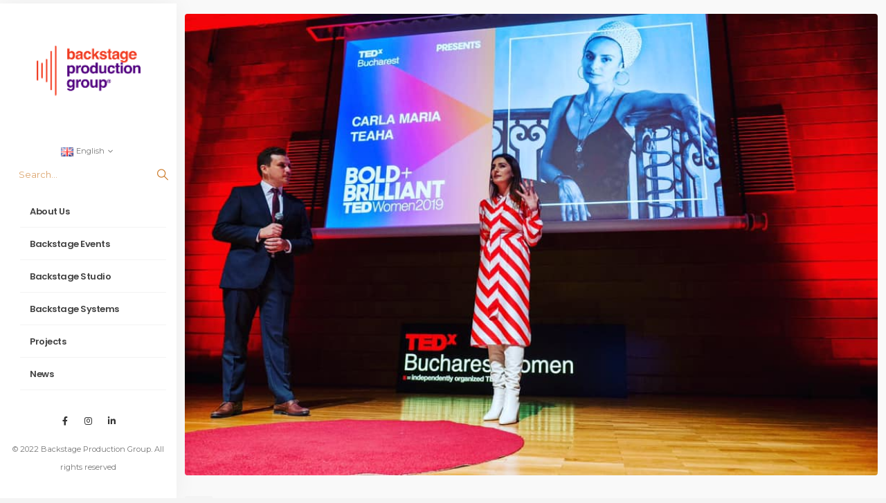

--- FILE ---
content_type: text/html; charset=UTF-8
request_url: https://www.backstage.ro/en/2023/02/15/tedx-women-march-together-2/
body_size: 18982
content:
	<!DOCTYPE html>
	<html class=""  lang="en-GB">
	<head>
		<meta http-equiv="X-UA-Compatible" content="IE=edge" />
		<meta http-equiv="Content-Type" content="text/html; charset=UTF-8" />
		<meta name="viewport" content="width=device-width, initial-scale=1, minimum-scale=1" />

		<link rel="profile" href="https://gmpg.org/xfn/11" />
		<link rel="pingback" href="https://www.backstage.ro/xmlrpc.php" />
		<meta name='robots' content='index, follow, max-image-preview:large, max-snippet:-1, max-video-preview:-1' />
<script id="cookieyes" type="text/javascript" src="https://cdn-cookieyes.com/client_data/b31318c2c32937449b9a5710/script.js"></script><link rel="alternate" href="https://www.backstage.ro/2022/06/23/tedx-bucharest-woman-2019/" hreflang="ro" />
<link rel="alternate" href="https://www.backstage.ro/en/2023/02/15/tedx-women-march-together-2/" hreflang="en" />

	<!-- This site is optimized with the Yoast SEO plugin v26.6 - https://yoast.com/wordpress/plugins/seo/ -->
	<title>TEDx Bucharest Woman 2019 - Backstage Production Group</title>
	<link rel="canonical" href="https://www.backstage.ro/en/2023/02/15/tedx-women-march-together-2/" />
	<meta property="og:locale" content="en_GB" />
	<meta property="og:locale:alternate" content="ro_RO" />
	<meta property="og:type" content="article" />
	<meta property="og:title" content="TEDx Bucharest Woman 2019 - Backstage Production Group" />
	<meta property="og:description" content="Previous Next Do you like what you see? Contact us now for your next event. CONTACT US" />
	<meta property="og:url" content="https://www.backstage.ro/en/2023/02/15/tedx-women-march-together-2/" />
	<meta property="og:site_name" content="Backstage Production Group" />
	<meta property="article:published_time" content="2023-02-15T14:01:50+00:00" />
	<meta property="article:modified_time" content="2023-02-15T14:18:23+00:00" />
	<meta property="og:image" content="https://www.backstage.ro/wp-content/uploads/2022/06/79420283_2213843308715946_5483469353363963904_n.jpeg" />
	<meta property="og:image:width" content="960" />
	<meta property="og:image:height" content="640" />
	<meta property="og:image:type" content="image/jpeg" />
	<meta name="author" content="Daniel I" />
	<meta name="twitter:card" content="summary_large_image" />
	<meta name="twitter:label1" content="Written by" />
	<meta name="twitter:data1" content="Daniel I" />
	<script type="application/ld+json" class="yoast-schema-graph">{"@context":"https://schema.org","@graph":[{"@type":"WebPage","@id":"https://www.backstage.ro/en/2023/02/15/tedx-women-march-together-2/","url":"https://www.backstage.ro/en/2023/02/15/tedx-women-march-together-2/","name":"TEDx Bucharest Woman 2019 - Backstage Production Group","isPartOf":{"@id":"https://www.backstage.ro/en/home-en/#website"},"primaryImageOfPage":{"@id":"https://www.backstage.ro/en/2023/02/15/tedx-women-march-together-2/#primaryimage"},"image":{"@id":"https://www.backstage.ro/en/2023/02/15/tedx-women-march-together-2/#primaryimage"},"thumbnailUrl":"https://www.backstage.ro/wp-content/uploads/2022/06/79420283_2213843308715946_5483469353363963904_n.jpeg","datePublished":"2023-02-15T14:01:50+00:00","dateModified":"2023-02-15T14:18:23+00:00","author":{"@id":"https://www.backstage.ro/en/home-en/#/schema/person/0e0ce483ef7fa368337fbb49ce9cd65e"},"breadcrumb":{"@id":"https://www.backstage.ro/en/2023/02/15/tedx-women-march-together-2/#breadcrumb"},"inLanguage":"en-GB","potentialAction":[{"@type":"ReadAction","target":["https://www.backstage.ro/en/2023/02/15/tedx-women-march-together-2/"]}]},{"@type":"ImageObject","inLanguage":"en-GB","@id":"https://www.backstage.ro/en/2023/02/15/tedx-women-march-together-2/#primaryimage","url":"https://www.backstage.ro/wp-content/uploads/2022/06/79420283_2213843308715946_5483469353363963904_n.jpeg","contentUrl":"https://www.backstage.ro/wp-content/uploads/2022/06/79420283_2213843308715946_5483469353363963904_n.jpeg","width":960,"height":640},{"@type":"BreadcrumbList","@id":"https://www.backstage.ro/en/2023/02/15/tedx-women-march-together-2/#breadcrumb","itemListElement":[{"@type":"ListItem","position":1,"name":"Home","item":"https://www.backstage.ro/en/home-en/"},{"@type":"ListItem","position":2,"name":"TEDx Bucharest Woman 2019"}]},{"@type":"WebSite","@id":"https://www.backstage.ro/en/home-en/#website","url":"https://www.backstage.ro/en/home-en/","name":"Backstage Production Group","description":"Integrator complet de servicii pentru evenimentul tău!","potentialAction":[{"@type":"SearchAction","target":{"@type":"EntryPoint","urlTemplate":"https://www.backstage.ro/en/home-en/?s={search_term_string}"},"query-input":{"@type":"PropertyValueSpecification","valueRequired":true,"valueName":"search_term_string"}}],"inLanguage":"en-GB"},{"@type":"Person","@id":"https://www.backstage.ro/en/home-en/#/schema/person/0e0ce483ef7fa368337fbb49ce9cd65e","name":"Daniel I","image":{"@type":"ImageObject","inLanguage":"en-GB","@id":"https://www.backstage.ro/en/home-en/#/schema/person/image/","url":"https://secure.gravatar.com/avatar/3a6368891708f94724d1b6ad9f2f9f781abed8db1628675e836759af212a4bca?s=96&d=mm&r=g","contentUrl":"https://secure.gravatar.com/avatar/3a6368891708f94724d1b6ad9f2f9f781abed8db1628675e836759af212a4bca?s=96&d=mm&r=g","caption":"Daniel I"},"url":"https://www.backstage.ro/en/author/dani/"}]}</script>
	<!-- / Yoast SEO plugin. -->


<link rel="alternate" type="application/rss+xml" title="Backstage Production Group &raquo; Feed" href="https://www.backstage.ro/en/feed/" />
<link rel="alternate" type="application/rss+xml" title="Backstage Production Group &raquo; Comments Feed" href="https://www.backstage.ro/en/comments/feed/" />
<link rel="alternate" title="oEmbed (JSON)" type="application/json+oembed" href="https://www.backstage.ro/wp-json/oembed/1.0/embed?url=https%3A%2F%2Fwww.backstage.ro%2Fen%2F2023%2F02%2F15%2Ftedx-women-march-together-2%2F&#038;lang=en" />
<link rel="alternate" title="oEmbed (XML)" type="text/xml+oembed" href="https://www.backstage.ro/wp-json/oembed/1.0/embed?url=https%3A%2F%2Fwww.backstage.ro%2Fen%2F2023%2F02%2F15%2Ftedx-women-march-together-2%2F&#038;format=xml&#038;lang=en" />
		<link rel="shortcut icon" href="//www.backstage.ro/wp-content/uploads/2022/06/cropped-Picture-1-copy.png" type="image/x-icon" />
				<link rel="apple-touch-icon" href="//www.backstage.ro/wp-content/uploads/2022/06/cropped-Picture-1-copy.png" />
				<link rel="apple-touch-icon" sizes="120x120" href="//www.backstage.ro/wp-content/uploads/2022/06/cropped-Picture-1-copy.png" />
				<link rel="apple-touch-icon" sizes="76x76" href="//www.backstage.ro/wp-content/uploads/2022/06/cropped-Picture-1-copy.png" />
				<link rel="apple-touch-icon" sizes="152x152" href="//www.backstage.ro/wp-content/uploads/2022/06/cropped-Picture-1-copy.png" />
		<style id='wp-img-auto-sizes-contain-inline-css'>
img:is([sizes=auto i],[sizes^="auto," i]){contain-intrinsic-size:3000px 1500px}
/*# sourceURL=wp-img-auto-sizes-contain-inline-css */
</style>
<style id='wp-emoji-styles-inline-css'>

	img.wp-smiley, img.emoji {
		display: inline !important;
		border: none !important;
		box-shadow: none !important;
		height: 1em !important;
		width: 1em !important;
		margin: 0 0.07em !important;
		vertical-align: -0.1em !important;
		background: none !important;
		padding: 0 !important;
	}
/*# sourceURL=wp-emoji-styles-inline-css */
</style>
<style id='classic-theme-styles-inline-css'>
/*! This file is auto-generated */
.wp-block-button__link{color:#fff;background-color:#32373c;border-radius:9999px;box-shadow:none;text-decoration:none;padding:calc(.667em + 2px) calc(1.333em + 2px);font-size:1.125em}.wp-block-file__button{background:#32373c;color:#fff;text-decoration:none}
/*# sourceURL=/wp-includes/css/classic-themes.min.css */
</style>
<link rel='stylesheet' id='wpa-css-css' href='https://www.backstage.ro/wp-content/plugins/honeypot/includes/css/wpa.css?ver=2.3.04' media='all' />
<link rel='stylesheet' id='eae-css-css' href='https://www.backstage.ro/wp-content/plugins/addon-elements-for-elementor-page-builder/assets/css/eae.min.css?ver=1.14.4' media='all' />
<link rel='stylesheet' id='eae-peel-css-css' href='https://www.backstage.ro/wp-content/plugins/addon-elements-for-elementor-page-builder/assets/lib/peel/peel.css?ver=1.14.4' media='all' />
<link rel='stylesheet' id='font-awesome-4-shim-css' href='https://www.backstage.ro/wp-content/plugins/elementor/assets/lib/font-awesome/css/v4-shims.min.css?ver=1.0' media='all' />
<link rel='stylesheet' id='font-awesome-5-all-css' href='https://www.backstage.ro/wp-content/plugins/elementor/assets/lib/font-awesome/css/all.min.css?ver=1.0' media='all' />
<link rel='stylesheet' id='vegas-css-css' href='https://www.backstage.ro/wp-content/plugins/addon-elements-for-elementor-page-builder/assets/lib/vegas/vegas.min.css?ver=2.4.0' media='all' />
<link rel='stylesheet' id='elementor-icons-css' href='https://www.backstage.ro/wp-content/plugins/elementor/assets/lib/eicons/css/elementor-icons.min.css?ver=5.44.0' media='all' />
<link rel='stylesheet' id='elementor-frontend-css' href='https://www.backstage.ro/wp-content/uploads/elementor/css/custom-frontend.min.css?ver=1767933369' media='all' />
<link rel='stylesheet' id='elementor-post-3030-css' href='https://www.backstage.ro/wp-content/uploads/elementor/css/post-3030.css?ver=1767934240' media='all' />
<link rel='stylesheet' id='swiper-css' href='https://www.backstage.ro/wp-content/plugins/elementor/assets/lib/swiper/v8/css/swiper.min.css?ver=8.4.5' media='all' />
<link rel='stylesheet' id='e-swiper-css' href='https://www.backstage.ro/wp-content/plugins/elementor/assets/css/conditionals/e-swiper.min.css?ver=3.33.2' media='all' />
<link rel='stylesheet' id='widget-media-carousel-css' href='https://www.backstage.ro/wp-content/plugins/elementor-pro/assets/css/widget-media-carousel.min.css?ver=3.32.1' media='all' />
<link rel='stylesheet' id='widget-carousel-module-base-css' href='https://www.backstage.ro/wp-content/plugins/elementor-pro/assets/css/widget-carousel-module-base.min.css?ver=3.32.1' media='all' />
<link rel='stylesheet' id='e-shapes-css' href='https://www.backstage.ro/wp-content/plugins/elementor/assets/css/conditionals/shapes.min.css?ver=3.33.2' media='all' />
<link rel='stylesheet' id='e-animation-fadeInUp-css' href='https://www.backstage.ro/wp-content/themes/porto/css/part/fadeInUp.css?ver=7.7.2' media='all' />
<link rel='stylesheet' id='e-animation-fadeIn-css' href='https://www.backstage.ro/wp-content/plugins/elementor/assets/lib/animations/styles/fadeIn.min.css?ver=3.33.2' media='all' />
<link rel='stylesheet' id='porto-css-vars-css' href='https://www.backstage.ro/wp-content/uploads/porto_styles/theme_css_vars.css?ver=7.7.2' media='all' />
<link rel='stylesheet' id='bootstrap-css' href='https://www.backstage.ro/wp-content/uploads/porto_styles/bootstrap.css?ver=7.7.2' media='all' />
<link rel='stylesheet' id='porto-plugins-css' href='https://www.backstage.ro/wp-content/themes/porto/css/plugins.css?ver=7.7.2' media='all' />
<link rel='stylesheet' id='porto-theme-css' href='https://www.backstage.ro/wp-content/themes/porto/css/theme.css?ver=7.7.2' media='all' />
<link rel='stylesheet' id='porto-widget-tw-tweet-css' href='https://www.backstage.ro/wp-content/themes/porto/css/part/widget-tw-tweet.css?ver=7.7.2' media='all' />
<link rel='stylesheet' id='porto-widget-text-css' href='https://www.backstage.ro/wp-content/themes/porto/css/part/widget-text.css?ver=7.7.2' media='all' />
<link rel='stylesheet' id='porto-widget-tag-cloud-css' href='https://www.backstage.ro/wp-content/themes/porto/css/part/widget-tag-cloud.css?ver=7.7.2' media='all' />
<link rel='stylesheet' id='porto-blog-legacy-css' href='https://www.backstage.ro/wp-content/themes/porto/css/part/blog-legacy.css?ver=7.7.2' media='all' />
<link rel='stylesheet' id='porto-side-menu-css' href='https://www.backstage.ro/wp-content/themes/porto/css/part/side-accordion.css?ver=7.7.2' media='all' />
<link rel='stylesheet' id='porto-header-legacy-css' href='https://www.backstage.ro/wp-content/themes/porto/css/part/header-legacy.css?ver=7.7.2' media='all' />
<link rel='stylesheet' id='porto-footer-legacy-css' href='https://www.backstage.ro/wp-content/themes/porto/css/part/footer-legacy.css?ver=7.7.2' media='all' />
<link rel='stylesheet' id='porto-side-nav-panel-css' href='https://www.backstage.ro/wp-content/themes/porto/css/part/side-nav-panel.css?ver=7.7.2' media='all' />
<link rel='stylesheet' id='porto-media-mobile-sidebar-css' href='https://www.backstage.ro/wp-content/themes/porto/css/part/media-mobile-sidebar.css?ver=7.7.2' media='(max-width:991px)' />
<link rel='stylesheet' id='porto-theme-portfolio-css' href='https://www.backstage.ro/wp-content/themes/porto/css/theme_portfolio.css?ver=7.7.2' media='all' />
<link rel='stylesheet' id='porto-theme-member-css' href='https://www.backstage.ro/wp-content/themes/porto/css/theme_member.css?ver=7.7.2' media='all' />
<link rel='stylesheet' id='porto-shortcodes-css' href='https://www.backstage.ro/wp-content/uploads/porto_styles/shortcodes.css?ver=7.7.2' media='all' />
<link rel='stylesheet' id='porto-theme-elementor-css' href='https://www.backstage.ro/wp-content/themes/porto/css/theme_elementor.css?ver=7.7.2' media='all' />
<link rel='stylesheet' id='porto-theme-radius-css' href='https://www.backstage.ro/wp-content/themes/porto/css/theme_radius.css?ver=7.7.2' media='all' />
<link rel='stylesheet' id='porto-dynamic-style-css' href='https://www.backstage.ro/wp-content/uploads/porto_styles/dynamic_style.css?ver=7.7.2' media='all' />
<link rel='stylesheet' id='porto-type-builder-css' href='https://www.backstage.ro/wp-content/plugins/porto-functionality/builders/assets/type-builder.css?ver=3.7.2' media='all' />
<link rel='stylesheet' id='elementor-post-5441-css' href='https://www.backstage.ro/wp-content/uploads/elementor/css/post-5441.css?ver=1767935736' media='all' />
<link rel='stylesheet' id='porto-style-css' href='https://www.backstage.ro/wp-content/themes/porto/style.css?ver=7.7.2' media='all' />
<style id='porto-style-inline-css'>
.side-header-narrow-bar-logo{max-width:150px}@media (min-width:992px){#header{margin:5px 0 5px 0}}body{--porto-side-header-width:255px}@media (min-width:992px){.header-side-nav.pin-wrapper{position:absolute;top:0;left:0;right:auto;max-width:var( --porto-side-header-width );padding-left:0 !important;padding-right:0 !important}.header-wrapper #header{display:flex;flex-direction:column;z-index:1112;width:100%;max-width:var( --porto-side-header-width );padding-bottom:0;background-color:#fff;box-shadow:0 0 30px rgba(0,0,0,0.05)}#header .header-main{display:flex;height:100%}.page-wrapper.side-nav .page-top.fixed-pos{position:fixed;z-index:1001;width:100%;box-shadow:0 1px 0 0 rgba(0,0,0,.1)}#header.sticky-header .header-main.sticky{position:static}.page-wrapper.side-nav > *{padding-left:var( --porto-side-header-width );padding-right:0}#header .header-main{overflow-x:hidden;overflow-y:auto;-webkit-overflow-scrolling:touch;scroll-behavior:smooth}.header-builder-p .side-menu-accordion{overflow-x:auto;overflow-y:auto;-webkit-overflow-scrolling:touch;scroll-behavior:smooth}#header .header-main::-webkit-scrollbar,.header-builder-p .side-menu-accordion::-webkit-scrollbar,#header .side-menu-slide ul.sub-menu::-webkit-scrollbar{width:5px}#header .header-main::-webkit-scrollbar-thumb,.header-builder-p .side-menu-accordion::-webkit-scrollbar-thumb,#header .side-menu-slide ul.sub-menu::-webkit-scrollbar-thumb{border-radius:0;background:rgba(204,204,204,0.5)}#header .sidebar-menu li.menu-item > .arrow{top:3px}#header .sidebar-menu > li.menu-item > .arrow{top:6px}#header .sidebar-menu li.menu-item:hover > .arrow{right:5px}}@media (min-width:992px){#header.fixed-bottom{position:fixed;bottom:0;top:auto}}#header .sidebar-menu .popup:before{border-right-color:#ffffff}.page-top .sort-source{position:static;text-align:center;margin-top:5px;border-width:0}.page-top ul.breadcrumb{-ms-flex-pack:center;justify-content:center}.page-top .page-title{font-weight:700}#header.sticky-header .main-menu > li.menu-item > a,#header.sticky-header .main-menu > li.menu-custom-content a{color:#444444}#header.sticky-header .main-menu > li.menu-item:hover > a,#header.sticky-header .main-menu > li.menu-item.active:hover > a,#header.sticky-header .main-menu > li.menu-custom-content:hover a{color:#62ac6e}#header.sticky-header .main-menu > li.menu-item.active > a,#header.sticky-header .main-menu > li.menu-custom-content.active a{color:#62ac6e}#header .share-links>a{box-shadow:none}.side-menu-accordion>li.menu-item>a{padding:13px 14px}#footer .footer-bottom{padding:23px 0 22px}.footer-bottom .footer-left{display:none}#footer .footer-bottom .widget_nav_menu ul li:before{display:inline-block;margin-right:8px;margin-top:-2px;font-size:7px;color:#555555}@media (min-width:992px){#header .logo{padding:8.5vh 0 8.8vh}.header-bottom{padding-bottom:17px}#header.initialize{position:fixed}}
/*# sourceURL=porto-style-inline-css */
</style>
<link rel='stylesheet' id='styles-child-css' href='https://www.backstage.ro/wp-content/themes/porto-child/style.css?ver=6.9' media='all' />
<link rel='stylesheet' id='elementor-gf-local-roboto-css' href='https://www.backstage.ro/wp-content/uploads/elementor/google-fonts/css/roboto.css?ver=1746096543' media='all' />
<link rel='stylesheet' id='elementor-gf-local-robotoslab-css' href='https://www.backstage.ro/wp-content/uploads/elementor/google-fonts/css/robotoslab.css?ver=1746096545' media='all' />
<script src="https://www.backstage.ro/wp-includes/js/jquery/jquery.min.js?ver=3.7.1" id="jquery-core-js"></script>
<script src="https://www.backstage.ro/wp-includes/js/jquery/jquery-migrate.min.js?ver=3.4.1" id="jquery-migrate-js"></script>
<script src="https://www.backstage.ro/wp-content/plugins/addon-elements-for-elementor-page-builder/assets/js/iconHelper.js?ver=1.0" id="eae-iconHelper-js"></script>
<link rel="https://api.w.org/" href="https://www.backstage.ro/wp-json/" /><link rel="alternate" title="JSON" type="application/json" href="https://www.backstage.ro/wp-json/wp/v2/posts/5441" /><link rel="EditURI" type="application/rsd+xml" title="RSD" href="https://www.backstage.ro/xmlrpc.php?rsd" />
<meta name="generator" content="WordPress 6.9" />
<link rel='shortlink' href='https://www.backstage.ro/?p=5441' />
		<script type="text/javascript" id="webfont-queue">
		WebFontConfig = {
			google: { families: [ 'Montserrat:400,500,600,700,800','Poppins:400,500,600,700,800','Playfair+Display:400,700' ] }
		};
		(function(d) {
			var wf = d.createElement('script'), s = d.scripts[d.scripts.length - 1];
			wf.src = 'https://www.backstage.ro/wp-content/themes/porto/js/libs/webfont.js';
			wf.async = true;
			s.parentNode.insertBefore(wf, s);
		})(document);</script>
		<meta name="generator" content="Elementor 3.33.2; features: additional_custom_breakpoints; settings: css_print_method-external, google_font-enabled, font_display-auto">
			<style>
				.e-con.e-parent:nth-of-type(n+4):not(.e-lazyloaded):not(.e-no-lazyload),
				.e-con.e-parent:nth-of-type(n+4):not(.e-lazyloaded):not(.e-no-lazyload) * {
					background-image: none !important;
				}
				@media screen and (max-height: 1024px) {
					.e-con.e-parent:nth-of-type(n+3):not(.e-lazyloaded):not(.e-no-lazyload),
					.e-con.e-parent:nth-of-type(n+3):not(.e-lazyloaded):not(.e-no-lazyload) * {
						background-image: none !important;
					}
				}
				@media screen and (max-height: 640px) {
					.e-con.e-parent:nth-of-type(n+2):not(.e-lazyloaded):not(.e-no-lazyload),
					.e-con.e-parent:nth-of-type(n+2):not(.e-lazyloaded):not(.e-no-lazyload) * {
						background-image: none !important;
					}
				}
			</style>
			<link rel="icon" href="https://www.backstage.ro/wp-content/uploads/2022/06/cropped-Picture-1-copy-32x32.png" sizes="32x32" />
<link rel="icon" href="https://www.backstage.ro/wp-content/uploads/2022/06/cropped-Picture-1-copy-192x192.png" sizes="192x192" />
<link rel="apple-touch-icon" href="https://www.backstage.ro/wp-content/uploads/2022/06/cropped-Picture-1-copy-180x180.png" />
<meta name="msapplication-TileImage" content="https://www.backstage.ro/wp-content/uploads/2022/06/cropped-Picture-1-copy-270x270.png" />
	<style id='wp-block-gallery-inline-css'>
.blocks-gallery-grid:not(.has-nested-images),.wp-block-gallery:not(.has-nested-images){display:flex;flex-wrap:wrap;list-style-type:none;margin:0;padding:0}.blocks-gallery-grid:not(.has-nested-images) .blocks-gallery-image,.blocks-gallery-grid:not(.has-nested-images) .blocks-gallery-item,.wp-block-gallery:not(.has-nested-images) .blocks-gallery-image,.wp-block-gallery:not(.has-nested-images) .blocks-gallery-item{display:flex;flex-direction:column;flex-grow:1;justify-content:center;margin:0 1em 1em 0;position:relative;width:calc(50% - 1em)}.blocks-gallery-grid:not(.has-nested-images) .blocks-gallery-image:nth-of-type(2n),.blocks-gallery-grid:not(.has-nested-images) .blocks-gallery-item:nth-of-type(2n),.wp-block-gallery:not(.has-nested-images) .blocks-gallery-image:nth-of-type(2n),.wp-block-gallery:not(.has-nested-images) .blocks-gallery-item:nth-of-type(2n){margin-right:0}.blocks-gallery-grid:not(.has-nested-images) .blocks-gallery-image figure,.blocks-gallery-grid:not(.has-nested-images) .blocks-gallery-item figure,.wp-block-gallery:not(.has-nested-images) .blocks-gallery-image figure,.wp-block-gallery:not(.has-nested-images) .blocks-gallery-item figure{align-items:flex-end;display:flex;height:100%;justify-content:flex-start;margin:0}.blocks-gallery-grid:not(.has-nested-images) .blocks-gallery-image img,.blocks-gallery-grid:not(.has-nested-images) .blocks-gallery-item img,.wp-block-gallery:not(.has-nested-images) .blocks-gallery-image img,.wp-block-gallery:not(.has-nested-images) .blocks-gallery-item img{display:block;height:auto;max-width:100%;width:auto}.blocks-gallery-grid:not(.has-nested-images) .blocks-gallery-image figcaption,.blocks-gallery-grid:not(.has-nested-images) .blocks-gallery-item figcaption,.wp-block-gallery:not(.has-nested-images) .blocks-gallery-image figcaption,.wp-block-gallery:not(.has-nested-images) .blocks-gallery-item figcaption{background:linear-gradient(0deg,#000000b3,#0000004d 70%,#0000);bottom:0;box-sizing:border-box;color:#fff;font-size:.8em;margin:0;max-height:100%;overflow:auto;padding:3em .77em .7em;position:absolute;text-align:center;width:100%;z-index:2}.blocks-gallery-grid:not(.has-nested-images) .blocks-gallery-image figcaption img,.blocks-gallery-grid:not(.has-nested-images) .blocks-gallery-item figcaption img,.wp-block-gallery:not(.has-nested-images) .blocks-gallery-image figcaption img,.wp-block-gallery:not(.has-nested-images) .blocks-gallery-item figcaption img{display:inline}.blocks-gallery-grid:not(.has-nested-images) figcaption,.wp-block-gallery:not(.has-nested-images) figcaption{flex-grow:1}.blocks-gallery-grid:not(.has-nested-images).is-cropped .blocks-gallery-image a,.blocks-gallery-grid:not(.has-nested-images).is-cropped .blocks-gallery-image img,.blocks-gallery-grid:not(.has-nested-images).is-cropped .blocks-gallery-item a,.blocks-gallery-grid:not(.has-nested-images).is-cropped .blocks-gallery-item img,.wp-block-gallery:not(.has-nested-images).is-cropped .blocks-gallery-image a,.wp-block-gallery:not(.has-nested-images).is-cropped .blocks-gallery-image img,.wp-block-gallery:not(.has-nested-images).is-cropped .blocks-gallery-item a,.wp-block-gallery:not(.has-nested-images).is-cropped .blocks-gallery-item img{flex:1;height:100%;object-fit:cover;width:100%}.blocks-gallery-grid:not(.has-nested-images).columns-1 .blocks-gallery-image,.blocks-gallery-grid:not(.has-nested-images).columns-1 .blocks-gallery-item,.wp-block-gallery:not(.has-nested-images).columns-1 .blocks-gallery-image,.wp-block-gallery:not(.has-nested-images).columns-1 .blocks-gallery-item{margin-right:0;width:100%}@media (min-width:600px){.blocks-gallery-grid:not(.has-nested-images).columns-3 .blocks-gallery-image,.blocks-gallery-grid:not(.has-nested-images).columns-3 .blocks-gallery-item,.wp-block-gallery:not(.has-nested-images).columns-3 .blocks-gallery-image,.wp-block-gallery:not(.has-nested-images).columns-3 .blocks-gallery-item{margin-right:1em;width:calc(33.33333% - .66667em)}.blocks-gallery-grid:not(.has-nested-images).columns-4 .blocks-gallery-image,.blocks-gallery-grid:not(.has-nested-images).columns-4 .blocks-gallery-item,.wp-block-gallery:not(.has-nested-images).columns-4 .blocks-gallery-image,.wp-block-gallery:not(.has-nested-images).columns-4 .blocks-gallery-item{margin-right:1em;width:calc(25% - .75em)}.blocks-gallery-grid:not(.has-nested-images).columns-5 .blocks-gallery-image,.blocks-gallery-grid:not(.has-nested-images).columns-5 .blocks-gallery-item,.wp-block-gallery:not(.has-nested-images).columns-5 .blocks-gallery-image,.wp-block-gallery:not(.has-nested-images).columns-5 .blocks-gallery-item{margin-right:1em;width:calc(20% - .8em)}.blocks-gallery-grid:not(.has-nested-images).columns-6 .blocks-gallery-image,.blocks-gallery-grid:not(.has-nested-images).columns-6 .blocks-gallery-item,.wp-block-gallery:not(.has-nested-images).columns-6 .blocks-gallery-image,.wp-block-gallery:not(.has-nested-images).columns-6 .blocks-gallery-item{margin-right:1em;width:calc(16.66667% - .83333em)}.blocks-gallery-grid:not(.has-nested-images).columns-7 .blocks-gallery-image,.blocks-gallery-grid:not(.has-nested-images).columns-7 .blocks-gallery-item,.wp-block-gallery:not(.has-nested-images).columns-7 .blocks-gallery-image,.wp-block-gallery:not(.has-nested-images).columns-7 .blocks-gallery-item{margin-right:1em;width:calc(14.28571% - .85714em)}.blocks-gallery-grid:not(.has-nested-images).columns-8 .blocks-gallery-image,.blocks-gallery-grid:not(.has-nested-images).columns-8 .blocks-gallery-item,.wp-block-gallery:not(.has-nested-images).columns-8 .blocks-gallery-image,.wp-block-gallery:not(.has-nested-images).columns-8 .blocks-gallery-item{margin-right:1em;width:calc(12.5% - .875em)}.blocks-gallery-grid:not(.has-nested-images).columns-1 .blocks-gallery-image:nth-of-type(1n),.blocks-gallery-grid:not(.has-nested-images).columns-1 .blocks-gallery-item:nth-of-type(1n),.blocks-gallery-grid:not(.has-nested-images).columns-2 .blocks-gallery-image:nth-of-type(2n),.blocks-gallery-grid:not(.has-nested-images).columns-2 .blocks-gallery-item:nth-of-type(2n),.blocks-gallery-grid:not(.has-nested-images).columns-3 .blocks-gallery-image:nth-of-type(3n),.blocks-gallery-grid:not(.has-nested-images).columns-3 .blocks-gallery-item:nth-of-type(3n),.blocks-gallery-grid:not(.has-nested-images).columns-4 .blocks-gallery-image:nth-of-type(4n),.blocks-gallery-grid:not(.has-nested-images).columns-4 .blocks-gallery-item:nth-of-type(4n),.blocks-gallery-grid:not(.has-nested-images).columns-5 .blocks-gallery-image:nth-of-type(5n),.blocks-gallery-grid:not(.has-nested-images).columns-5 .blocks-gallery-item:nth-of-type(5n),.blocks-gallery-grid:not(.has-nested-images).columns-6 .blocks-gallery-image:nth-of-type(6n),.blocks-gallery-grid:not(.has-nested-images).columns-6 .blocks-gallery-item:nth-of-type(6n),.blocks-gallery-grid:not(.has-nested-images).columns-7 .blocks-gallery-image:nth-of-type(7n),.blocks-gallery-grid:not(.has-nested-images).columns-7 .blocks-gallery-item:nth-of-type(7n),.blocks-gallery-grid:not(.has-nested-images).columns-8 .blocks-gallery-image:nth-of-type(8n),.blocks-gallery-grid:not(.has-nested-images).columns-8 .blocks-gallery-item:nth-of-type(8n),.wp-block-gallery:not(.has-nested-images).columns-1 .blocks-gallery-image:nth-of-type(1n),.wp-block-gallery:not(.has-nested-images).columns-1 .blocks-gallery-item:nth-of-type(1n),.wp-block-gallery:not(.has-nested-images).columns-2 .blocks-gallery-image:nth-of-type(2n),.wp-block-gallery:not(.has-nested-images).columns-2 .blocks-gallery-item:nth-of-type(2n),.wp-block-gallery:not(.has-nested-images).columns-3 .blocks-gallery-image:nth-of-type(3n),.wp-block-gallery:not(.has-nested-images).columns-3 .blocks-gallery-item:nth-of-type(3n),.wp-block-gallery:not(.has-nested-images).columns-4 .blocks-gallery-image:nth-of-type(4n),.wp-block-gallery:not(.has-nested-images).columns-4 .blocks-gallery-item:nth-of-type(4n),.wp-block-gallery:not(.has-nested-images).columns-5 .blocks-gallery-image:nth-of-type(5n),.wp-block-gallery:not(.has-nested-images).columns-5 .blocks-gallery-item:nth-of-type(5n),.wp-block-gallery:not(.has-nested-images).columns-6 .blocks-gallery-image:nth-of-type(6n),.wp-block-gallery:not(.has-nested-images).columns-6 .blocks-gallery-item:nth-of-type(6n),.wp-block-gallery:not(.has-nested-images).columns-7 .blocks-gallery-image:nth-of-type(7n),.wp-block-gallery:not(.has-nested-images).columns-7 .blocks-gallery-item:nth-of-type(7n),.wp-block-gallery:not(.has-nested-images).columns-8 .blocks-gallery-image:nth-of-type(8n),.wp-block-gallery:not(.has-nested-images).columns-8 .blocks-gallery-item:nth-of-type(8n){margin-right:0}}.blocks-gallery-grid:not(.has-nested-images) .blocks-gallery-image:last-child,.blocks-gallery-grid:not(.has-nested-images) .blocks-gallery-item:last-child,.wp-block-gallery:not(.has-nested-images) .blocks-gallery-image:last-child,.wp-block-gallery:not(.has-nested-images) .blocks-gallery-item:last-child{margin-right:0}.blocks-gallery-grid:not(.has-nested-images).alignleft,.blocks-gallery-grid:not(.has-nested-images).alignright,.wp-block-gallery:not(.has-nested-images).alignleft,.wp-block-gallery:not(.has-nested-images).alignright{max-width:420px;width:100%}.blocks-gallery-grid:not(.has-nested-images).aligncenter .blocks-gallery-item figure,.wp-block-gallery:not(.has-nested-images).aligncenter .blocks-gallery-item figure{justify-content:center}.wp-block-gallery:not(.is-cropped) .blocks-gallery-item{align-self:flex-start}figure.wp-block-gallery.has-nested-images{align-items:normal}.wp-block-gallery.has-nested-images figure.wp-block-image:not(#individual-image){margin:0;width:calc(50% - var(--wp--style--unstable-gallery-gap, 16px)/2)}.wp-block-gallery.has-nested-images figure.wp-block-image{box-sizing:border-box;display:flex;flex-direction:column;flex-grow:1;justify-content:center;max-width:100%;position:relative}.wp-block-gallery.has-nested-images figure.wp-block-image>a,.wp-block-gallery.has-nested-images figure.wp-block-image>div{flex-direction:column;flex-grow:1;margin:0}.wp-block-gallery.has-nested-images figure.wp-block-image img{display:block;height:auto;max-width:100%!important;width:auto}.wp-block-gallery.has-nested-images figure.wp-block-image figcaption,.wp-block-gallery.has-nested-images figure.wp-block-image:has(figcaption):before{bottom:0;left:0;max-height:100%;position:absolute;right:0}.wp-block-gallery.has-nested-images figure.wp-block-image:has(figcaption):before{backdrop-filter:blur(3px);content:"";height:100%;-webkit-mask-image:linear-gradient(0deg,#000 20%,#0000);mask-image:linear-gradient(0deg,#000 20%,#0000);max-height:40%;pointer-events:none}.wp-block-gallery.has-nested-images figure.wp-block-image figcaption{box-sizing:border-box;color:#fff;font-size:13px;margin:0;overflow:auto;padding:1em;text-align:center;text-shadow:0 0 1.5px #000}.wp-block-gallery.has-nested-images figure.wp-block-image figcaption::-webkit-scrollbar{height:12px;width:12px}.wp-block-gallery.has-nested-images figure.wp-block-image figcaption::-webkit-scrollbar-track{background-color:initial}.wp-block-gallery.has-nested-images figure.wp-block-image figcaption::-webkit-scrollbar-thumb{background-clip:padding-box;background-color:initial;border:3px solid #0000;border-radius:8px}.wp-block-gallery.has-nested-images figure.wp-block-image figcaption:focus-within::-webkit-scrollbar-thumb,.wp-block-gallery.has-nested-images figure.wp-block-image figcaption:focus::-webkit-scrollbar-thumb,.wp-block-gallery.has-nested-images figure.wp-block-image figcaption:hover::-webkit-scrollbar-thumb{background-color:#fffc}.wp-block-gallery.has-nested-images figure.wp-block-image figcaption{scrollbar-color:#0000 #0000;scrollbar-gutter:stable both-edges;scrollbar-width:thin}.wp-block-gallery.has-nested-images figure.wp-block-image figcaption:focus,.wp-block-gallery.has-nested-images figure.wp-block-image figcaption:focus-within,.wp-block-gallery.has-nested-images figure.wp-block-image figcaption:hover{scrollbar-color:#fffc #0000}.wp-block-gallery.has-nested-images figure.wp-block-image figcaption{will-change:transform}@media (hover:none){.wp-block-gallery.has-nested-images figure.wp-block-image figcaption{scrollbar-color:#fffc #0000}}.wp-block-gallery.has-nested-images figure.wp-block-image figcaption{background:linear-gradient(0deg,#0006,#0000)}.wp-block-gallery.has-nested-images figure.wp-block-image figcaption img{display:inline}.wp-block-gallery.has-nested-images figure.wp-block-image figcaption a{color:inherit}.wp-block-gallery.has-nested-images figure.wp-block-image.has-custom-border img{box-sizing:border-box}.wp-block-gallery.has-nested-images figure.wp-block-image.has-custom-border>a,.wp-block-gallery.has-nested-images figure.wp-block-image.has-custom-border>div,.wp-block-gallery.has-nested-images figure.wp-block-image.is-style-rounded>a,.wp-block-gallery.has-nested-images figure.wp-block-image.is-style-rounded>div{flex:1 1 auto}.wp-block-gallery.has-nested-images figure.wp-block-image.has-custom-border figcaption,.wp-block-gallery.has-nested-images figure.wp-block-image.is-style-rounded figcaption{background:none;color:inherit;flex:initial;margin:0;padding:10px 10px 9px;position:relative;text-shadow:none}.wp-block-gallery.has-nested-images figure.wp-block-image.has-custom-border:before,.wp-block-gallery.has-nested-images figure.wp-block-image.is-style-rounded:before{content:none}.wp-block-gallery.has-nested-images figcaption{flex-basis:100%;flex-grow:1;text-align:center}.wp-block-gallery.has-nested-images:not(.is-cropped) figure.wp-block-image:not(#individual-image){margin-bottom:auto;margin-top:0}.wp-block-gallery.has-nested-images.is-cropped figure.wp-block-image:not(#individual-image){align-self:inherit}.wp-block-gallery.has-nested-images.is-cropped figure.wp-block-image:not(#individual-image)>a,.wp-block-gallery.has-nested-images.is-cropped figure.wp-block-image:not(#individual-image)>div:not(.components-drop-zone){display:flex}.wp-block-gallery.has-nested-images.is-cropped figure.wp-block-image:not(#individual-image) a,.wp-block-gallery.has-nested-images.is-cropped figure.wp-block-image:not(#individual-image) img{flex:1 0 0%;height:100%;object-fit:cover;width:100%}.wp-block-gallery.has-nested-images.columns-1 figure.wp-block-image:not(#individual-image){width:100%}@media (min-width:600px){.wp-block-gallery.has-nested-images.columns-3 figure.wp-block-image:not(#individual-image){width:calc(33.33333% - var(--wp--style--unstable-gallery-gap, 16px)*.66667)}.wp-block-gallery.has-nested-images.columns-4 figure.wp-block-image:not(#individual-image){width:calc(25% - var(--wp--style--unstable-gallery-gap, 16px)*.75)}.wp-block-gallery.has-nested-images.columns-5 figure.wp-block-image:not(#individual-image){width:calc(20% - var(--wp--style--unstable-gallery-gap, 16px)*.8)}.wp-block-gallery.has-nested-images.columns-6 figure.wp-block-image:not(#individual-image){width:calc(16.66667% - var(--wp--style--unstable-gallery-gap, 16px)*.83333)}.wp-block-gallery.has-nested-images.columns-7 figure.wp-block-image:not(#individual-image){width:calc(14.28571% - var(--wp--style--unstable-gallery-gap, 16px)*.85714)}.wp-block-gallery.has-nested-images.columns-8 figure.wp-block-image:not(#individual-image){width:calc(12.5% - var(--wp--style--unstable-gallery-gap, 16px)*.875)}.wp-block-gallery.has-nested-images.columns-default figure.wp-block-image:not(#individual-image){width:calc(33.33% - var(--wp--style--unstable-gallery-gap, 16px)*.66667)}.wp-block-gallery.has-nested-images.columns-default figure.wp-block-image:not(#individual-image):first-child:nth-last-child(2),.wp-block-gallery.has-nested-images.columns-default figure.wp-block-image:not(#individual-image):first-child:nth-last-child(2)~figure.wp-block-image:not(#individual-image){width:calc(50% - var(--wp--style--unstable-gallery-gap, 16px)*.5)}.wp-block-gallery.has-nested-images.columns-default figure.wp-block-image:not(#individual-image):first-child:last-child{width:100%}}.wp-block-gallery.has-nested-images.alignleft,.wp-block-gallery.has-nested-images.alignright{max-width:420px;width:100%}.wp-block-gallery.has-nested-images.aligncenter{justify-content:center}
/*# sourceURL=https://www.backstage.ro/wp-includes/blocks/gallery/style.min.css */
</style>
<style id='wp-block-gallery-theme-inline-css'>
.blocks-gallery-caption{color:#555;font-size:13px;text-align:center}.is-dark-theme .blocks-gallery-caption{color:#ffffffa6}
/*# sourceURL=https://www.backstage.ro/wp-includes/blocks/gallery/theme.min.css */
</style>
<style id='wp-block-paragraph-inline-css'>
.is-small-text{font-size:.875em}.is-regular-text{font-size:1em}.is-large-text{font-size:2.25em}.is-larger-text{font-size:3em}.has-drop-cap:not(:focus):first-letter{float:left;font-size:8.4em;font-style:normal;font-weight:100;line-height:.68;margin:.05em .1em 0 0;text-transform:uppercase}body.rtl .has-drop-cap:not(:focus):first-letter{float:none;margin-left:.1em}p.has-drop-cap.has-background{overflow:hidden}:root :where(p.has-background){padding:1.25em 2.375em}:where(p.has-text-color:not(.has-link-color)) a{color:inherit}p.has-text-align-left[style*="writing-mode:vertical-lr"],p.has-text-align-right[style*="writing-mode:vertical-rl"]{rotate:180deg}
/*# sourceURL=https://www.backstage.ro/wp-includes/blocks/paragraph/style.min.css */
</style>
<style id='global-styles-inline-css'>
:root{--wp--preset--aspect-ratio--square: 1;--wp--preset--aspect-ratio--4-3: 4/3;--wp--preset--aspect-ratio--3-4: 3/4;--wp--preset--aspect-ratio--3-2: 3/2;--wp--preset--aspect-ratio--2-3: 2/3;--wp--preset--aspect-ratio--16-9: 16/9;--wp--preset--aspect-ratio--9-16: 9/16;--wp--preset--color--black: #000000;--wp--preset--color--cyan-bluish-gray: #abb8c3;--wp--preset--color--white: #ffffff;--wp--preset--color--pale-pink: #f78da7;--wp--preset--color--vivid-red: #cf2e2e;--wp--preset--color--luminous-vivid-orange: #ff6900;--wp--preset--color--luminous-vivid-amber: #fcb900;--wp--preset--color--light-green-cyan: #7bdcb5;--wp--preset--color--vivid-green-cyan: #00d084;--wp--preset--color--pale-cyan-blue: #8ed1fc;--wp--preset--color--vivid-cyan-blue: #0693e3;--wp--preset--color--vivid-purple: #9b51e0;--wp--preset--color--primary: var(--porto-primary-color);--wp--preset--color--secondary: var(--porto-secondary-color);--wp--preset--color--tertiary: var(--porto-tertiary-color);--wp--preset--color--quaternary: var(--porto-quaternary-color);--wp--preset--color--dark: var(--porto-dark-color);--wp--preset--color--light: var(--porto-light-color);--wp--preset--color--primary-hover: var(--porto-primary-light-5);--wp--preset--gradient--vivid-cyan-blue-to-vivid-purple: linear-gradient(135deg,rgb(6,147,227) 0%,rgb(155,81,224) 100%);--wp--preset--gradient--light-green-cyan-to-vivid-green-cyan: linear-gradient(135deg,rgb(122,220,180) 0%,rgb(0,208,130) 100%);--wp--preset--gradient--luminous-vivid-amber-to-luminous-vivid-orange: linear-gradient(135deg,rgb(252,185,0) 0%,rgb(255,105,0) 100%);--wp--preset--gradient--luminous-vivid-orange-to-vivid-red: linear-gradient(135deg,rgb(255,105,0) 0%,rgb(207,46,46) 100%);--wp--preset--gradient--very-light-gray-to-cyan-bluish-gray: linear-gradient(135deg,rgb(238,238,238) 0%,rgb(169,184,195) 100%);--wp--preset--gradient--cool-to-warm-spectrum: linear-gradient(135deg,rgb(74,234,220) 0%,rgb(151,120,209) 20%,rgb(207,42,186) 40%,rgb(238,44,130) 60%,rgb(251,105,98) 80%,rgb(254,248,76) 100%);--wp--preset--gradient--blush-light-purple: linear-gradient(135deg,rgb(255,206,236) 0%,rgb(152,150,240) 100%);--wp--preset--gradient--blush-bordeaux: linear-gradient(135deg,rgb(254,205,165) 0%,rgb(254,45,45) 50%,rgb(107,0,62) 100%);--wp--preset--gradient--luminous-dusk: linear-gradient(135deg,rgb(255,203,112) 0%,rgb(199,81,192) 50%,rgb(65,88,208) 100%);--wp--preset--gradient--pale-ocean: linear-gradient(135deg,rgb(255,245,203) 0%,rgb(182,227,212) 50%,rgb(51,167,181) 100%);--wp--preset--gradient--electric-grass: linear-gradient(135deg,rgb(202,248,128) 0%,rgb(113,206,126) 100%);--wp--preset--gradient--midnight: linear-gradient(135deg,rgb(2,3,129) 0%,rgb(40,116,252) 100%);--wp--preset--font-size--small: 13px;--wp--preset--font-size--medium: 20px;--wp--preset--font-size--large: 36px;--wp--preset--font-size--x-large: 42px;--wp--preset--spacing--20: 0.44rem;--wp--preset--spacing--30: 0.67rem;--wp--preset--spacing--40: 1rem;--wp--preset--spacing--50: 1.5rem;--wp--preset--spacing--60: 2.25rem;--wp--preset--spacing--70: 3.38rem;--wp--preset--spacing--80: 5.06rem;--wp--preset--shadow--natural: 6px 6px 9px rgba(0, 0, 0, 0.2);--wp--preset--shadow--deep: 12px 12px 50px rgba(0, 0, 0, 0.4);--wp--preset--shadow--sharp: 6px 6px 0px rgba(0, 0, 0, 0.2);--wp--preset--shadow--outlined: 6px 6px 0px -3px rgb(255, 255, 255), 6px 6px rgb(0, 0, 0);--wp--preset--shadow--crisp: 6px 6px 0px rgb(0, 0, 0);}:where(.is-layout-flex){gap: 0.5em;}:where(.is-layout-grid){gap: 0.5em;}body .is-layout-flex{display: flex;}.is-layout-flex{flex-wrap: wrap;align-items: center;}.is-layout-flex > :is(*, div){margin: 0;}body .is-layout-grid{display: grid;}.is-layout-grid > :is(*, div){margin: 0;}:where(.wp-block-columns.is-layout-flex){gap: 2em;}:where(.wp-block-columns.is-layout-grid){gap: 2em;}:where(.wp-block-post-template.is-layout-flex){gap: 1.25em;}:where(.wp-block-post-template.is-layout-grid){gap: 1.25em;}.has-black-color{color: var(--wp--preset--color--black) !important;}.has-cyan-bluish-gray-color{color: var(--wp--preset--color--cyan-bluish-gray) !important;}.has-white-color{color: var(--wp--preset--color--white) !important;}.has-pale-pink-color{color: var(--wp--preset--color--pale-pink) !important;}.has-vivid-red-color{color: var(--wp--preset--color--vivid-red) !important;}.has-luminous-vivid-orange-color{color: var(--wp--preset--color--luminous-vivid-orange) !important;}.has-luminous-vivid-amber-color{color: var(--wp--preset--color--luminous-vivid-amber) !important;}.has-light-green-cyan-color{color: var(--wp--preset--color--light-green-cyan) !important;}.has-vivid-green-cyan-color{color: var(--wp--preset--color--vivid-green-cyan) !important;}.has-pale-cyan-blue-color{color: var(--wp--preset--color--pale-cyan-blue) !important;}.has-vivid-cyan-blue-color{color: var(--wp--preset--color--vivid-cyan-blue) !important;}.has-vivid-purple-color{color: var(--wp--preset--color--vivid-purple) !important;}.has-black-background-color{background-color: var(--wp--preset--color--black) !important;}.has-cyan-bluish-gray-background-color{background-color: var(--wp--preset--color--cyan-bluish-gray) !important;}.has-white-background-color{background-color: var(--wp--preset--color--white) !important;}.has-pale-pink-background-color{background-color: var(--wp--preset--color--pale-pink) !important;}.has-vivid-red-background-color{background-color: var(--wp--preset--color--vivid-red) !important;}.has-luminous-vivid-orange-background-color{background-color: var(--wp--preset--color--luminous-vivid-orange) !important;}.has-luminous-vivid-amber-background-color{background-color: var(--wp--preset--color--luminous-vivid-amber) !important;}.has-light-green-cyan-background-color{background-color: var(--wp--preset--color--light-green-cyan) !important;}.has-vivid-green-cyan-background-color{background-color: var(--wp--preset--color--vivid-green-cyan) !important;}.has-pale-cyan-blue-background-color{background-color: var(--wp--preset--color--pale-cyan-blue) !important;}.has-vivid-cyan-blue-background-color{background-color: var(--wp--preset--color--vivid-cyan-blue) !important;}.has-vivid-purple-background-color{background-color: var(--wp--preset--color--vivid-purple) !important;}.has-black-border-color{border-color: var(--wp--preset--color--black) !important;}.has-cyan-bluish-gray-border-color{border-color: var(--wp--preset--color--cyan-bluish-gray) !important;}.has-white-border-color{border-color: var(--wp--preset--color--white) !important;}.has-pale-pink-border-color{border-color: var(--wp--preset--color--pale-pink) !important;}.has-vivid-red-border-color{border-color: var(--wp--preset--color--vivid-red) !important;}.has-luminous-vivid-orange-border-color{border-color: var(--wp--preset--color--luminous-vivid-orange) !important;}.has-luminous-vivid-amber-border-color{border-color: var(--wp--preset--color--luminous-vivid-amber) !important;}.has-light-green-cyan-border-color{border-color: var(--wp--preset--color--light-green-cyan) !important;}.has-vivid-green-cyan-border-color{border-color: var(--wp--preset--color--vivid-green-cyan) !important;}.has-pale-cyan-blue-border-color{border-color: var(--wp--preset--color--pale-cyan-blue) !important;}.has-vivid-cyan-blue-border-color{border-color: var(--wp--preset--color--vivid-cyan-blue) !important;}.has-vivid-purple-border-color{border-color: var(--wp--preset--color--vivid-purple) !important;}.has-vivid-cyan-blue-to-vivid-purple-gradient-background{background: var(--wp--preset--gradient--vivid-cyan-blue-to-vivid-purple) !important;}.has-light-green-cyan-to-vivid-green-cyan-gradient-background{background: var(--wp--preset--gradient--light-green-cyan-to-vivid-green-cyan) !important;}.has-luminous-vivid-amber-to-luminous-vivid-orange-gradient-background{background: var(--wp--preset--gradient--luminous-vivid-amber-to-luminous-vivid-orange) !important;}.has-luminous-vivid-orange-to-vivid-red-gradient-background{background: var(--wp--preset--gradient--luminous-vivid-orange-to-vivid-red) !important;}.has-very-light-gray-to-cyan-bluish-gray-gradient-background{background: var(--wp--preset--gradient--very-light-gray-to-cyan-bluish-gray) !important;}.has-cool-to-warm-spectrum-gradient-background{background: var(--wp--preset--gradient--cool-to-warm-spectrum) !important;}.has-blush-light-purple-gradient-background{background: var(--wp--preset--gradient--blush-light-purple) !important;}.has-blush-bordeaux-gradient-background{background: var(--wp--preset--gradient--blush-bordeaux) !important;}.has-luminous-dusk-gradient-background{background: var(--wp--preset--gradient--luminous-dusk) !important;}.has-pale-ocean-gradient-background{background: var(--wp--preset--gradient--pale-ocean) !important;}.has-electric-grass-gradient-background{background: var(--wp--preset--gradient--electric-grass) !important;}.has-midnight-gradient-background{background: var(--wp--preset--gradient--midnight) !important;}.has-small-font-size{font-size: var(--wp--preset--font-size--small) !important;}.has-medium-font-size{font-size: var(--wp--preset--font-size--medium) !important;}.has-large-font-size{font-size: var(--wp--preset--font-size--large) !important;}.has-x-large-font-size{font-size: var(--wp--preset--font-size--x-large) !important;}
/*# sourceURL=global-styles-inline-css */
</style>
<style id='core-block-supports-inline-css'>
.wp-block-gallery.wp-block-gallery-1{--wp--style--unstable-gallery-gap:var( --wp--style--gallery-gap-default, var( --gallery-block--gutter-size, var( --wp--style--block-gap, 0.5em ) ) );gap:var( --wp--style--gallery-gap-default, var( --gallery-block--gutter-size, var( --wp--style--block-gap, 0.5em ) ) );}.wp-block-gallery.wp-block-gallery-2{--wp--style--unstable-gallery-gap:var( --wp--style--gallery-gap-default, var( --gallery-block--gutter-size, var( --wp--style--block-gap, 0.5em ) ) );gap:var( --wp--style--gallery-gap-default, var( --gallery-block--gutter-size, var( --wp--style--block-gap, 0.5em ) ) );}.wp-block-gallery.wp-block-gallery-3{--wp--style--unstable-gallery-gap:var( --wp--style--gallery-gap-default, var( --gallery-block--gutter-size, var( --wp--style--block-gap, 0.5em ) ) );gap:var( --wp--style--gallery-gap-default, var( --gallery-block--gutter-size, var( --wp--style--block-gap, 0.5em ) ) );}.wp-block-gallery.wp-block-gallery-4{--wp--style--unstable-gallery-gap:var( --wp--style--gallery-gap-default, var( --gallery-block--gutter-size, var( --wp--style--block-gap, 0.5em ) ) );gap:var( --wp--style--gallery-gap-default, var( --gallery-block--gutter-size, var( --wp--style--block-gap, 0.5em ) ) );}.wp-block-gallery.wp-block-gallery-5{--wp--style--unstable-gallery-gap:var( --wp--style--gallery-gap-default, var( --gallery-block--gutter-size, var( --wp--style--block-gap, 0.5em ) ) );gap:var( --wp--style--gallery-gap-default, var( --gallery-block--gutter-size, var( --wp--style--block-gap, 0.5em ) ) );}.wp-block-gallery.wp-block-gallery-6{--wp--style--unstable-gallery-gap:var( --wp--style--gallery-gap-default, var( --gallery-block--gutter-size, var( --wp--style--block-gap, 0.5em ) ) );gap:var( --wp--style--gallery-gap-default, var( --gallery-block--gutter-size, var( --wp--style--block-gap, 0.5em ) ) );}
/*# sourceURL=core-block-supports-inline-css */
</style>
</head>
	<body class="wp-singular post-template-default single single-post postid-5441 single-format-standard wp-embed-responsive wp-theme-porto wp-child-theme-porto-child porto-rounded full blog-1 body-side elementor-default elementor-kit-3030 elementor-page elementor-page-5441">
	
	<div class="page-wrapper side-nav"><!-- page wrapper -->
		
											<!-- header wrapper -->
				<div class="header-wrapper header-side-nav side-nav-wrap pin-wrapper">
										

	<header data-plugin-sticky data-plugin-options="{&quot;hasWrap&quot;: true, &quot;autoInit&quot;: true, &quot;minWidth&quot;: 992, &quot;containerSelector&quot;: &quot;.page-wrapper&quot;,&quot;autoFit&quot;:true, &quot;paddingOffsetTop&quot;: 0}" id="header" class="header-builder header-side sticky-menu-header">
	
	<div class="header-top header-has-center header-has-center-sm"><div class="header-row container"><div class="header-col header-center hidden-for-sm">
	<div class="logo">
	<a aria-label="Site Logo" href="https://www.backstage.ro/en/home-en/" title="Backstage Production Group - Integrator complet de servicii pentru evenimentul tău!"  rel="home">
		<img class="img-responsive standard-logo retina-logo" width="150" height="150" src="//www.backstage.ro/wp-content/uploads/2022/06/Picture-1.png" alt="Backstage Production Group" />	</a>
	</div>
	</div><div class="header-col visible-for-sm header-center">			<ul class="view-switcher porto-view-switcher mega-menu show-arrow">
				<li class="menu-item has-sub narrow">
					<a class="nolink" href="#"><span class="flag"><img src="https://www.backstage.ro/wp-content/plugins/polylang/flags/gb.png" height="12" alt="en" width="18" /></span>English</a>
											<div class="popup">
							<div class="inner">
								<ul class="sub-menu">
									<li class="menu-item"><a href="https://www.backstage.ro/2022/06/23/tedx-bucharest-woman-2019/"><span class="flag"><img src="https://www.backstage.ro/wp-content/plugins/polylang/flags/ro.png" height="12" alt="ro" width="18" /></span>Română</a></li>								</ul>
							</div>
						</div>
									</li>
			</ul>
			</div></div></div><div class="header-main header-has-center header-has-not-center-sm"><div class="header-row container"><div class="header-col visible-for-sm header-left">
	<div class="logo">
	<a aria-label="Site Logo" href="https://www.backstage.ro/en/home-en/" title="Backstage Production Group - Integrator complet de servicii pentru evenimentul tău!"  rel="home">
		<img class="img-responsive standard-logo retina-logo" width="150" height="150" src="//www.backstage.ro/wp-content/uploads/2022/06/Picture-1.png" alt="Backstage Production Group" />	</a>
	</div>
	</div><div class="header-col header-center hidden-for-sm">			<ul class="view-switcher porto-view-switcher mega-menu show-arrow">
				<li class="menu-item has-sub narrow">
					<a class="nolink" href="#"><span class="flag"><img src="https://www.backstage.ro/wp-content/plugins/polylang/flags/gb.png" height="12" alt="en" width="18" /></span>English</a>
											<div class="popup">
							<div class="inner">
								<ul class="sub-menu">
									<li class="menu-item"><a href="https://www.backstage.ro/2022/06/23/tedx-bucharest-woman-2019/"><span class="flag"><img src="https://www.backstage.ro/wp-content/plugins/polylang/flags/ro.png" height="12" alt="ro" width="18" /></span>Română</a></li>								</ul>
							</div>
						</div>
									</li>
			</ul>
			<div class="searchform-popup advanced-search-layout search-rounded"><a  class="search-toggle" role="button" aria-label="Search Toggle" href="#"><i class="porto-icon-magnifier"></i><span class="search-text">Search</span></a>	<form action="https://www.backstage.ro/en/home-en/" method="get"
		class="searchform search-layout-advanced">
		<div class="searchform-fields">
			<span class="text"><input name="s" type="text" value="" placeholder="Search..." autocomplete="off" /></span>
						<span class="button-wrap">
				<button class="btn btn-special" aria-label="Search" title="Search" type="submit">
					<i class="porto-icon-magnifier"></i>
				</button>
							</span>
		</div>
				<div class="live-search-list"></div>
			</form>
	</div><ul id="menu-side-menu-en" class="sidebar-menu side-menu-accordion"><li id="nav-menu-item-5509" class="menu-item menu-item-type-post_type menu-item-object-page  narrow "><a href="https://www.backstage.ro/en/about-us/">About Us</a></li>
<li id="nav-menu-item-5510" class="menu-item menu-item-type-custom menu-item-object-custom  narrow "><a target="_blank" href="https://backstage-production.ro/en/home-en/">Backstage Events</a></li>
<li id="nav-menu-item-5511" class="menu-item menu-item-type-custom menu-item-object-custom  narrow "><a target="_blank" href="https://backstage-studio.ro/en/home-en/">Backstage Studio</a></li>
<li id="nav-menu-item-5512" class="menu-item menu-item-type-custom menu-item-object-custom  narrow "><a target="_blank" href="https://www.backstage-systems.ro/">Backstage Systems</a></li>
<li id="nav-menu-item-5516" class="menu-item menu-item-type-post_type menu-item-object-page  narrow "><a href="https://www.backstage.ro/en/projects-en/">Projects</a></li>
<li id="nav-menu-item-5515" class="menu-item menu-item-type-post_type menu-item-object-page  narrow "><a href="https://www.backstage.ro/en/news/">News</a></li>
<li id="nav-menu-item-5514" class="menu-item menu-item-type-post_type menu-item-object-page  narrow "><a href="https://www.backstage.ro/en/blog-3/">Blog</a></li>
<li id="nav-menu-item-5513" class="menu-item menu-item-type-post_type menu-item-object-page  narrow "><a href="https://www.backstage.ro/en/contact-en/">Contact</a></li>
</ul></div><div class="header-col visible-for-sm header-right"><div class="share-links">		<a target="_blank"  rel="nofollow noopener noreferrer" class="share-facebook" href="https://www.facebook.com/backstageproductiongroup/" aria-label="Facebook" title="Facebook"></a>
				<a target="_blank"  rel="nofollow noopener noreferrer" class="share-instagram" href="https://www.instagram.com/" aria-label="Instagram" title="Instagram"></a>
				<a target="_blank"  rel="nofollow noopener noreferrer" class="share-linkedin" href="https://www.linkedin.com/company/backstage-production-group/" aria-label="LinkedIn" title="LinkedIn"></a>
		</div><div class="searchform-popup advanced-search-layout search-rounded"><a  class="search-toggle" role="button" aria-label="Search Toggle" href="#"><i class="porto-icon-magnifier"></i><span class="search-text">Search</span></a>	<form action="https://www.backstage.ro/en/home-en/" method="get"
		class="searchform search-layout-advanced">
		<div class="searchform-fields">
			<span class="text"><input name="s" type="text" value="" placeholder="Search..." autocomplete="off" /></span>
						<span class="button-wrap">
				<button class="btn btn-special" aria-label="Search" title="Search" type="submit">
					<i class="porto-icon-magnifier"></i>
				</button>
							</span>
		</div>
				<div class="live-search-list"></div>
			</form>
	</div><a class="mobile-toggle" role="button" href="#" aria-label="Mobile Menu"><i class="fas fa-bars"></i></a></div></div></div><div class="header-bottom header-has-center header-has-not-center-sm"><div class="header-row container"><div class="header-col header-center hidden-for-sm"><div class="share-links">		<a target="_blank"  rel="nofollow noopener noreferrer" class="share-facebook" href="https://www.facebook.com/backstageproductiongroup/" aria-label="Facebook" title="Facebook"></a>
				<a target="_blank"  rel="nofollow noopener noreferrer" class="share-instagram" href="https://www.instagram.com/" aria-label="Instagram" title="Instagram"></a>
				<a target="_blank"  rel="nofollow noopener noreferrer" class="share-linkedin" href="https://www.linkedin.com/company/backstage-production-group/" aria-label="LinkedIn" title="LinkedIn"></a>
		</div></div></div><div class="header-copyright container"><p>© 2022 Backstage Production Group.
All rights reserved</p></div></div>	</header>

									</div>
				<!-- end header wrapper -->
			
			
			
		<div id="main" class="column1 boxed no-breadcrumbs"><!-- main -->

			<div class="container">
			<div class="row main-content-wrap">

			<!-- main content -->
			<div class="main-content col-lg-12">

			
<div id="content" role="main" class="porto-single-page">

	
			
<article class="post-full post-title-simple post-5441 post type-post status-publish format-standard has-post-thumbnail hentry category-projects">

		<div class="post-image single">
		<div class="post-slideshow porto-carousel owl-carousel has-ccols ccols-1  nav-inside nav-inside-center nav-style-2 show-nav-hover" data-plugin-options='{"nav":true}'>
											<div>
								<div class="img-thumbnail">
						<img width="960" height="640" src="https://www.backstage.ro/wp-content/uploads/2022/06/79420283_2213843308715946_5483469353363963904_n.jpeg" class="owl-lazy img-responsive" alt="" decoding="async" srcset="https://www.backstage.ro/wp-content/uploads/2022/06/79420283_2213843308715946_5483469353363963904_n.jpeg 960w, https://www.backstage.ro/wp-content/uploads/2022/06/79420283_2213843308715946_5483469353363963904_n-768x512.jpeg 768w, https://www.backstage.ro/wp-content/uploads/2022/06/79420283_2213843308715946_5483469353363963904_n-640x427.jpeg 640w, https://www.backstage.ro/wp-content/uploads/2022/06/79420283_2213843308715946_5483469353363963904_n-400x267.jpeg 400w, https://www.backstage.ro/wp-content/uploads/2022/06/79420283_2213843308715946_5483469353363963904_n-367x245.jpeg 367w" sizes="(max-width: 960px) 100vw, 960px" />													<span class="zoom" data-src="https://www.backstage.ro/wp-content/uploads/2022/06/79420283_2213843308715946_5483469353363963904_n.jpeg" data-title=""><i class="fas fa-search"></i></span>
											</div>
								</div>
								</div>
		
			</div>
	
			<div class="post-date">
			<span class="day">15</span><span class="month">Feb</span><time datetime="2023-02-15">February 15, 2023</time>		</div>
	
	<div class="post-content">
					<h2 class="entry-title">TEDx Bucharest Woman 2019</h2>
				<span class="vcard" style="display: none;"><span class="fn"><a href="https://www.backstage.ro/en/author/dani/" title="Posts by Daniel I" rel="author">Daniel I</a></span></span><span class="updated" style="display:none">2023-02-15T16:18:23+02:00</span>
<div class="post-meta ">
				<span class="meta-author">
					<i class="far fa-user"></i>
							<span>By</span>
					<a href="https://www.backstage.ro/en/author/dani/" title="Posts by Daniel I" rel="author">Daniel I</a>		</span>
				<span class="meta-cats">
					<i class="far fa-folder"></i>
					<a href="https://www.backstage.ro/en/category/projects/" rel="category tag">Projects</a>		</span>
			
	
	</div>

		<div class="entry-content">
					<div data-elementor-type="wp-post" data-elementor-id="5441" class="elementor elementor-5441" data-elementor-post-type="post">
						<section class="has_eae_slider elementor-section elementor-top-section elementor-element elementor-element-e943eba animated-slow elementor-section-boxed elementor-section-height-default elementor-section-height-default elementor-invisible" data-eae-slider="95275" data-id="e943eba" data-element_type="section" data-settings="{&quot;shape_divider_bottom&quot;:&quot;tilt&quot;,&quot;animation&quot;:&quot;fadeInUp&quot;}">
				<div class="elementor-shape elementor-shape-bottom" data-negative="false">
			<svg xmlns="http://www.w3.org/2000/svg" viewBox="0 0 1000 100" preserveAspectRatio="none">
	<path class="elementor-shape-fill" d="M0,6V0h1000v100L0,6z"/>
</svg>		</div>
		
							<div class="elementor-container elementor-column-gap-default">
											<div class="has_eae_slider elementor-column elementor-col-100 elementor-top-column elementor-element elementor-element-50881e2" data-eae-slider="38624" data-id="50881e2" data-element_type="column">
					<div class="elementor-widget-wrap elementor-element-populated">
								<div class="elementor-element elementor-element-cf39fff elementor-skin-carousel elementor-arrows-yes elementor-pagination-type-bullets elementor-pagination-position-outside elementor-widget elementor-widget-media-carousel" data-id="cf39fff" data-element_type="widget" data-settings="{&quot;skin&quot;:&quot;carousel&quot;,&quot;effect&quot;:&quot;slide&quot;,&quot;show_arrows&quot;:&quot;yes&quot;,&quot;pagination&quot;:&quot;bullets&quot;,&quot;speed&quot;:500,&quot;autoplay&quot;:&quot;yes&quot;,&quot;autoplay_speed&quot;:5000,&quot;loop&quot;:&quot;yes&quot;,&quot;pause_on_hover&quot;:&quot;yes&quot;,&quot;pause_on_interaction&quot;:&quot;yes&quot;,&quot;space_between&quot;:{&quot;unit&quot;:&quot;px&quot;,&quot;size&quot;:10,&quot;sizes&quot;:[]},&quot;space_between_tablet&quot;:{&quot;unit&quot;:&quot;px&quot;,&quot;size&quot;:10,&quot;sizes&quot;:[]},&quot;space_between_mobile&quot;:{&quot;unit&quot;:&quot;px&quot;,&quot;size&quot;:10,&quot;sizes&quot;:[]}}" data-widget_type="media-carousel.default">
				<div class="elementor-widget-container">
									<div class="elementor-swiper">
					<div class="elementor-main-swiper swiper" role="region" aria-roledescription="carousel" aria-label="Slides">
				<div class="swiper-wrapper">
											<div class="swiper-slide" role="group" aria-roledescription="slide">
									<div class="elementor-carousel-image" role="img" aria-label="79774865_2213843158715961_6095409237066776576_n-960x768" style="background-image: url(&#039;https://www.backstage.ro/wp-content/uploads/2022/06/79774865_2213843158715961_6095409237066776576_n-960x768-1.jpeg&#039;)">

			
					</div>
								</div>
											<div class="swiper-slide" role="group" aria-roledescription="slide">
									<div class="elementor-carousel-image" role="img" aria-label="79502580_2213843595382584_3013787888862101504_n-960x768" style="background-image: url(&#039;https://www.backstage.ro/wp-content/uploads/2022/06/79502580_2213843595382584_3013787888862101504_n-960x768-1.jpeg&#039;)">

			
					</div>
								</div>
											<div class="swiper-slide" role="group" aria-roledescription="slide">
									<div class="elementor-carousel-image" role="img" aria-label="79420283_2213843308715946_5483469353363963904_n" style="background-image: url(&#039;https://www.backstage.ro/wp-content/uploads/2022/06/79420283_2213843308715946_5483469353363963904_n.jpeg&#039;)">

			
					</div>
								</div>
									</div>
															<div class="elementor-swiper-button elementor-swiper-button-prev" role="button" tabindex="0" aria-label="Previous">
							<i aria-hidden="true" class="eicon-chevron-left"></i>						</div>
						<div class="elementor-swiper-button elementor-swiper-button-next" role="button" tabindex="0" aria-label="Next">
							<i aria-hidden="true" class="eicon-chevron-right"></i>						</div>
																<div class="swiper-pagination"></div>
												</div>
				</div>
								</div>
				</div>
					</div>
				</div>
					</div>
				</section>
				<section class="has_eae_slider elementor-section elementor-top-section elementor-element elementor-element-3f381ea3 animated-slow elementor-section-boxed elementor-section-height-default elementor-section-height-default elementor-invisible" data-eae-slider="87373" data-id="3f381ea3" data-element_type="section" data-settings="{&quot;shape_divider_top&quot;:&quot;tilt&quot;,&quot;animation&quot;:&quot;fadeInUp&quot;}">
				<div class="elementor-shape elementor-shape-top" data-negative="false">
			<svg xmlns="http://www.w3.org/2000/svg" viewBox="0 0 1000 100" preserveAspectRatio="none">
	<path class="elementor-shape-fill" d="M0,6V0h1000v100L0,6z"/>
</svg>		</div>
		
							<div class="elementor-container elementor-column-gap-default">
											<div class="has_eae_slider elementor-column elementor-col-100 elementor-top-column elementor-element elementor-element-252f5103" data-eae-slider="50434" data-id="252f5103" data-element_type="column">
					<div class="elementor-widget-wrap elementor-element-populated">
								<div class="elementor-element elementor-element-7714968 animated-slow elementor-invisible elementor-widget elementor-widget-porto_ultimate_heading" data-id="7714968" data-element_type="widget" data-settings="{&quot;_animation&quot;:&quot;fadeInUp&quot;}" data-widget_type="porto_ultimate_heading.default">
				<div class="elementor-widget-container">
					<div class="porto-u-heading  porto-u-55ca8359258f9a412be7e73af65d2aac"><div class="porto-u-main-heading"><h2 data-plugin-animated-letters data-plugin-options="{&quot;startDelay&quot;:0,&quot;minWindowWidth&quot;:0,&quot;animationName&quot;:&quot;fadeIn&quot;}"  >Do you like what you see?</h2></div><div class="porto-u-sub-heading" style=""><p>Contact us now for your next event.</p></div><style>.porto-u-55ca8359258f9a412be7e73af65d2aac.porto-u-heading{text-align:center}</style></div>				</div>
				</div>
				<div class="elementor-element elementor-element-4f6fc20 btn-rect animated-slow elementor-invisible elementor-widget elementor-widget-porto_button" data-id="4f6fc20" data-element_type="widget" data-settings="{&quot;align&quot;:&quot;center&quot;,&quot;_animation&quot;:&quot;fadeInUp&quot;,&quot;_animation_delay&quot;:1500}" data-widget_type="porto_button.default">
				<div class="elementor-widget-container">
					<a aria-label="button" class="btn btn-md btn-primary" href=""><span >CONTACT US </span></a>				</div>
				</div>
					</div>
				</div>
					</div>
				</section>
				</div>
				</div>

		
	</div>

	<div class="post-gap"></div>

					<div class="post-share post-block">
					<h3>Share this post</h3>
							<div class="share-links"><a href="https://www.facebook.com/sharer.php?u=https://www.backstage.ro/en/2023/02/15/tedx-women-march-together-2/" target="_blank"  rel="noopener noreferrer nofollow" data-bs-tooltip data-bs-placement='bottom' title="Facebook" class="share-facebook">Facebook</a>
		<a href="https://twitter.com/intent/tweet?text=TEDx+Bucharest+Woman+2019&amp;url=https://www.backstage.ro/en/2023/02/15/tedx-women-march-together-2/" target="_blank"  rel="noopener noreferrer nofollow" data-bs-tooltip data-bs-placement='bottom' title="X" class="share-twitter">Twitter</a>
		<a href="https://www.linkedin.com/shareArticle?mini=true&amp;url=https://www.backstage.ro/en/2023/02/15/tedx-women-march-together-2/&amp;title=TEDx+Bucharest+Woman+2019" target="_blank"  rel="noopener noreferrer nofollow" data-bs-tooltip data-bs-placement='bottom' title="LinkedIn" class="share-linkedin">LinkedIn</a>
		<a href="https://plus.google.com/share?url=https://www.backstage.ro/en/2023/02/15/tedx-women-march-together-2/" target="_blank"  rel="noopener noreferrer nofollow" data-bs-tooltip data-bs-placement='bottom' title="Google +" class="share-googleplus">Google +</a>
		<a href="mailto:?subject=TEDx+Bucharest+Woman+2019&amp;body=https://www.backstage.ro/en/2023/02/15/tedx-women-march-together-2/" target="_blank"  rel="noopener noreferrer nofollow" data-bs-tooltip data-bs-placement='bottom' title="Email" class="share-email">Email</a>
	</div>			</div>
		
	
	<div class="post-block post-author clearfix">
					<h3>Author</h3>
				<div class="img-thumbnail">
			<img alt='' src='https://secure.gravatar.com/avatar/3a6368891708f94724d1b6ad9f2f9f781abed8db1628675e836759af212a4bca?s=80&#038;d=mm&#038;r=g' srcset='https://secure.gravatar.com/avatar/3a6368891708f94724d1b6ad9f2f9f781abed8db1628675e836759af212a4bca?s=160&#038;d=mm&#038;r=g 2x' class='avatar avatar-80 photo' height='80' width='80' decoding='async'/>		</div>
		<p><strong class="name"><a href="https://www.backstage.ro/en/author/dani/" title="Posts by Daniel I" rel="author">Daniel I</a></strong></p>
		<p class="author-content"></p>
	</div>

			<div class="post-gap-small"></div>
		
	
</article>
								<hr class="tall"/>
					<div class="related-posts">
												<h4 class="sub-title">Related <strong>Posts</strong></h4>
						<div class="post-carousel porto-carousel owl-carousel show-nav-title has-ccols has-ccols-spacing ccols-1 ccols-lg-4 ccols-md-3 ccols-sm-2" data-plugin-options="{&quot;themeConfig&quot;:true,&quot;lg&quot;:&quot;4&quot;,&quot;md&quot;:3,&quot;sm&quot;:2,&quot;margin&quot;:24}">
						<div class="post-item with-btn post-title-simple">
            <link rel="stylesheet" id="porto-thumb-info-css" href="https://www.backstage.ro/wp-content/themes/porto/css/part/thumb-info.css?ver=7.7.2" type="text/css" media="all" />             		<a aria-label="Go to post page" href="https://www.backstage.ro/en/2023/02/15/national-sales-conference/"> <span class="post-image thumb-info thumb-info-hide-wrapper-bg m-b-md"> <span class="thumb-info-wrapper"> <img class="img-responsive" width="450" height="231" src="https://www.backstage.ro/wp-content/uploads/2022/06/84117312_2338829242884018_3170284849177034752_o-1024x768-1-450x231.jpeg" alt="" />
			<span class="zoom" data-src="https://www.backstage.ro/wp-content/uploads/2022/06/84117312_2338829242884018_3170284849177034752_o-1024x768-1.jpeg" data-title=""><i class="fas fa-search"></i></span>
		</span> </span> </a>
			<div class="post-date">
		<span class="day">15</span><span class="month">Feb</span><time datetime="2023-02-15">February 15, 2023</time>	</div>
			<h4><a href="https://www.backstage.ro/en/2023/02/15/national-sales-conference/">
		National Sales Conference	</a></h4>
		<p class="post-excerpt">		
														Previous
														Next
		
Design, conference set-up, super activations and big...</p> <a href="https://www.backstage.ro/en/2023/02/15/national-sales-conference/" class="btn  btn-dark  m-t-md m-b-md">Read More</a> </div>
	<div class="post-item with-btn post-title-simple">
		<a aria-label="Go to post page" href="https://www.backstage.ro/en/2023/02/15/online-conferences/"> <span class="post-image thumb-info thumb-info-hide-wrapper-bg m-b-md"> <span class="thumb-info-wrapper"> <img class="img-responsive" width="450" height="231" src="https://www.backstage.ro/wp-content/uploads/2022/06/q1-450x231.png" alt="" />
			<span class="zoom" data-src="https://www.backstage.ro/wp-content/uploads/2022/06/q1.png" data-title=""><i class="fas fa-search"></i></span>
		</span> </span> </a>
			<div class="post-date">
		<span class="day">15</span><span class="month">Feb</span><time datetime="2023-02-15">February 15, 2023</time>	</div>
			<h4><a href="https://www.backstage.ro/en/2023/02/15/online-conferences/">
		<strong>Online Conferences</strong>	</a></h4>
		<p class="post-excerpt">		
														Previous
														Next
		
The first online content conference in Romania...</p> <a href="https://www.backstage.ro/en/2023/02/15/online-conferences/" class="btn  btn-dark  m-t-md m-b-md">Read More</a> </div>
	<div class="post-item with-btn post-title-simple">
		<a aria-label="Go to post page" href="https://www.backstage.ro/en/2023/02/15/kultho-2/"> <span class="post-image thumb-info thumb-info-hide-wrapper-bg m-b-md"> <span class="thumb-info-wrapper"> <img class="img-responsive" width="450" height="231" src="https://www.backstage.ro/wp-content/uploads/2022/06/79095509_2190496674383943_6036477608546271232_n-450x231.jpeg" alt="" />
			<span class="zoom" data-src="https://www.backstage.ro/wp-content/uploads/2022/06/79095509_2190496674383943_6036477608546271232_n.jpeg" data-title=""><i class="fas fa-search"></i></span>
		</span> </span> </a>
			<div class="post-date">
		<span class="day">15</span><span class="month">Feb</span><time datetime="2023-02-15">February 15, 2023</time>	</div>
			<h4><a href="https://www.backstage.ro/en/2023/02/15/kultho-2/">
		KULTHO	</a></h4>
		<p class="post-excerpt">		
														Previous
														Next
		
Flagship show dedicated to the new collections...</p> <a href="https://www.backstage.ro/en/2023/02/15/kultho-2/" class="btn  btn-dark  m-t-md m-b-md">Read More</a> </div>
	<div class="post-item with-btn post-title-simple">
		<a aria-label="Go to post page" href="https://www.backstage.ro/en/2023/02/15/space-design/"> <span class="post-image thumb-info thumb-info-hide-wrapper-bg m-b-md"> <span class="thumb-info-wrapper"> <img class="img-responsive" width="450" height="231" src="https://www.backstage.ro/wp-content/uploads/2022/06/a4-450x231.jpeg" alt="" />
			<span class="zoom" data-src="https://www.backstage.ro/wp-content/uploads/2022/06/a4.jpeg" data-title=""><i class="fas fa-search"></i></span>
		</span> </span> </a>
			<div class="post-date">
		<span class="day">15</span><span class="month">Feb</span><time datetime="2023-02-15">February 15, 2023</time>	</div>
			<h4><a href="https://www.backstage.ro/en/2023/02/15/space-design/">
		Space Design	</a></h4>
		<p class="post-excerpt">		
														Previous
														Next
		
Opening a new workspace. A new way...</p> <a href="https://www.backstage.ro/en/2023/02/15/space-design/" class="btn  btn-dark  m-t-md m-b-md">Read More</a> </div>
	<div class="post-item with-btn post-title-simple">
		<a aria-label="Go to post page" href="https://www.backstage.ro/en/2023/02/15/new-years-reception-2020/"> <span class="post-image thumb-info thumb-info-hide-wrapper-bg m-b-md"> <span class="thumb-info-wrapper"> <img class="img-responsive" width="450" height="231" src="https://www.backstage.ro/wp-content/uploads/2022/06/84946949_2326497274117215_1491051094271328256_o-1024x768-1-450x231.jpeg" alt="" />
			<span class="zoom" data-src="https://www.backstage.ro/wp-content/uploads/2022/06/84946949_2326497274117215_1491051094271328256_o-1024x768-1.jpeg" data-title=""><i class="fas fa-search"></i></span>
		</span> </span> </a>
			<div class="post-date">
		<span class="day">15</span><span class="month">Feb</span><time datetime="2023-02-15">February 15, 2023</time>	</div>
			<h4><a href="https://www.backstage.ro/en/2023/02/15/new-years-reception-2020/">
		New Year&#8217;s reception 2020	</a></h4>
		<p class="post-excerpt">		
														Previous
														Next
		
The New Year's reception gathered earlier this...</p> <a href="https://www.backstage.ro/en/2023/02/15/new-years-reception-2020/" class="btn  btn-dark  m-t-md m-b-md">Read More</a> </div>
	<div class="post-item with-btn post-title-simple">
		<a aria-label="Go to post page" href="https://www.backstage.ro/en/2023/02/15/tedx-women-march-together-3/"> <span class="post-image thumb-info thumb-info-hide-wrapper-bg m-b-md"> <span class="thumb-info-wrapper"> <img class="img-responsive" width="450" height="231" src="https://www.backstage.ro/wp-content/uploads/2022/06/89660041_2393492250751050_1097614321678024704_o-1024x768-1-450x231.jpeg" alt="" />
			<span class="zoom" data-src="https://www.backstage.ro/wp-content/uploads/2022/06/89660041_2393492250751050_1097614321678024704_o-1024x768-1.jpeg" data-title=""><i class="fas fa-search"></i></span>
		</span> </span> </a>
			<div class="post-date">
		<span class="day">15</span><span class="month">Feb</span><time datetime="2023-02-15">February 15, 2023</time>	</div>
			<h4><a href="https://www.backstage.ro/en/2023/02/15/tedx-women-march-together-3/">
		TEDx Women March Together	</a></h4>
		<p class="post-excerpt">		
														Previous
														Next
		
10 Speakers, 10 interesting topics. An amazing...</p> <a href="https://www.backstage.ro/en/2023/02/15/tedx-women-march-together-3/" class="btn  btn-dark  m-t-md m-b-md">Read More</a> </div>
							</div>
					</div>
					</div>

		

</div><!-- end main content -->



	</div>
	</div>

					
				
				</div><!-- end main -->

				
				<div class="footer-wrapper wide">

																												
							<div id="footer" class="footer footer-1"
>
	
	<div class="footer-bottom">
	<div class="container">
				<div class="footer-left">
						<span class="footer-copyright"></span>		</div>
		
		
					<div class="footer-right"><aside id="nav_menu-2" class="widget widget_nav_menu"><div class="menu-botoom-eng-container"><ul id="menu-botoom-eng" class="menu"><li id="menu-item-5547" class="menu-item menu-item-type-post_type menu-item-object-page menu-item-5547"><a href="https://www.backstage.ro/en/terms-and-conditions/">Terms and conditions</a></li>
<li id="menu-item-5548" class="menu-item menu-item-type-post_type menu-item-object-page menu-item-5548"><a href="https://www.backstage.ro/en/privacy-policy/">Privacy policy</a></li>
<li id="menu-item-5549" class="menu-item menu-item-type-custom menu-item-object-custom menu-item-5549"><a href="http://www.anpc.gov.ro/">A.N.P.C.</a></li>
</ul></div></aside></div>
			</div>
</div>
</div>
												
					
				</div>
							
					
	</div><!-- end wrapper -->
	
<div class="panel-overlay" ></div>
<a href="#" role="button" aria-label="Close the Mobile Menu" class="side-nav-panel-close"><svg width="1.5rem" height="1.5rem" viewBox="0 0 32 32" xmlns="http://www.w3.org/2000/svg"><g id="cross"><line stroke="#fff" stroke-width="2px" x1="7" x2="25" y1="7" y2="25"/><line stroke="#fff" stroke-width="2px" x1="7" x2="25" y1="25" y2="7"/></g></svg></a>
<div id="side-nav-panel" class="panel-right">

	<div class="menu-wrap"><ul id="menu-side-menu-en-1" class="mobile-menu accordion-menu"><li id="accordion-menu-item-5509" class="menu-item menu-item-type-post_type menu-item-object-page"><a href="https://www.backstage.ro/en/about-us/">About Us</a></li>
<li id="accordion-menu-item-5510" class="menu-item menu-item-type-custom menu-item-object-custom"><a target="_blank" href="https://backstage-production.ro/en/home-en/">Backstage Events</a></li>
<li id="accordion-menu-item-5511" class="menu-item menu-item-type-custom menu-item-object-custom"><a target="_blank" href="https://backstage-studio.ro/en/home-en/">Backstage Studio</a></li>
<li id="accordion-menu-item-5512" class="menu-item menu-item-type-custom menu-item-object-custom"><a target="_blank" href="https://www.backstage-systems.ro/">Backstage Systems</a></li>
<li id="accordion-menu-item-5516" class="menu-item menu-item-type-post_type menu-item-object-page"><a href="https://www.backstage.ro/en/projects-en/">Projects</a></li>
<li id="accordion-menu-item-5515" class="menu-item menu-item-type-post_type menu-item-object-page"><a href="https://www.backstage.ro/en/news/">News</a></li>
<li id="accordion-menu-item-5514" class="menu-item menu-item-type-post_type menu-item-object-page"><a href="https://www.backstage.ro/en/blog-3/">Blog</a></li>
<li id="accordion-menu-item-5513" class="menu-item menu-item-type-post_type menu-item-object-page"><a href="https://www.backstage.ro/en/contact-en/">Contact</a></li>
</ul></div><div class="share-links">		<a target="_blank"  rel="nofollow noopener noreferrer" class="share-facebook" href="https://www.facebook.com/backstageproductiongroup/" aria-label="Facebook" title="Facebook"></a>
				<a target="_blank"  rel="nofollow noopener noreferrer" class="share-instagram" href="https://www.instagram.com/" aria-label="Instagram" title="Instagram"></a>
				<a target="_blank"  rel="nofollow noopener noreferrer" class="share-linkedin" href="https://www.linkedin.com/company/backstage-production-group/" aria-label="LinkedIn" title="LinkedIn"></a>
		</div></div>
<script type="speculationrules">
{"prefetch":[{"source":"document","where":{"and":[{"href_matches":"/*"},{"not":{"href_matches":["/wp-*.php","/wp-admin/*","/wp-content/uploads/*","/wp-content/*","/wp-content/plugins/*","/wp-content/themes/porto-child/*","/wp-content/themes/porto/*","/*\\?(.+)"]}},{"not":{"selector_matches":"a[rel~=\"nofollow\"]"}},{"not":{"selector_matches":".no-prefetch, .no-prefetch a"}}]},"eagerness":"conservative"}]}
</script>
			<script>
				const lazyloadRunObserver = () => {
					const lazyloadBackgrounds = document.querySelectorAll( `.e-con.e-parent:not(.e-lazyloaded)` );
					const lazyloadBackgroundObserver = new IntersectionObserver( ( entries ) => {
						entries.forEach( ( entry ) => {
							if ( entry.isIntersecting ) {
								let lazyloadBackground = entry.target;
								if( lazyloadBackground ) {
									lazyloadBackground.classList.add( 'e-lazyloaded' );
								}
								lazyloadBackgroundObserver.unobserve( entry.target );
							}
						});
					}, { rootMargin: '200px 0px 200px 0px' } );
					lazyloadBackgrounds.forEach( ( lazyloadBackground ) => {
						lazyloadBackgroundObserver.observe( lazyloadBackground );
					} );
				};
				const events = [
					'DOMContentLoaded',
					'elementor/lazyload/observe',
				];
				events.forEach( ( event ) => {
					document.addEventListener( event, lazyloadRunObserver );
				} );
			</script>
			<script src="https://www.backstage.ro/wp-content/plugins/honeypot/includes/js/wpa.js?ver=2.3.04" id="wpascript-js"></script>
<script id="wpascript-js-after">
wpa_field_info = {"wpa_field_name":"qdkazg3118","wpa_field_value":966590,"wpa_add_test":"no"}
//# sourceURL=wpascript-js-after
</script>
<script id="pll_cookie_script-js-after">
(function() {
				var expirationDate = new Date();
				expirationDate.setTime( expirationDate.getTime() + 31536000 * 1000 );
				document.cookie = "pll_language=en; expires=" + expirationDate.toUTCString() + "; path=/; secure; SameSite=Lax";
			}());

//# sourceURL=pll_cookie_script-js-after
</script>
<script id="eae-main-js-extra">
var eae = {"ajaxurl":"https://www.backstage.ro/wp-admin/admin-ajax.php","current_url":"aHR0cHM6Ly93d3cuYmFja3N0YWdlLnJvL2VuLzIwMjMvMDIvMTUvdGVkeC13b21lbi1tYXJjaC10b2dldGhlci0yLw==","nonce":"881afad5c0","plugin_url":"https://www.backstage.ro/wp-content/plugins/addon-elements-for-elementor-page-builder/"};
var eae_editor = {"plugin_url":"https://www.backstage.ro/wp-content/plugins/addon-elements-for-elementor-page-builder/"};
//# sourceURL=eae-main-js-extra
</script>
<script src="https://www.backstage.ro/wp-content/plugins/addon-elements-for-elementor-page-builder/assets/js/eae.min.js?ver=1.14.4" id="eae-main-js"></script>
<script src="https://www.backstage.ro/wp-content/plugins/addon-elements-for-elementor-page-builder/build/index.min.js?ver=1.14.4" id="eae-index-js"></script>
<script src="https://www.backstage.ro/wp-content/plugins/elementor/assets/lib/font-awesome/js/v4-shims.min.js?ver=1.0" id="font-awesome-4-shim-js"></script>
<script src="https://www.backstage.ro/wp-content/plugins/addon-elements-for-elementor-page-builder/assets/js/animated-main.min.js?ver=1.0" id="animated-main-js"></script>
<script src="https://www.backstage.ro/wp-content/plugins/addon-elements-for-elementor-page-builder/assets/js/particles.min.js?ver=2.0.0" id="eae-particles-js"></script>
<script src="https://www.backstage.ro/wp-content/plugins/addon-elements-for-elementor-page-builder/assets/lib/magnific.min.js?ver=1.1.0" id="wts-magnific-js"></script>
<script src="https://www.backstage.ro/wp-content/plugins/addon-elements-for-elementor-page-builder/assets/lib/vegas/vegas.min.js?ver=2.4.0" id="vegas-js"></script>
<script id="porto-live-search-js-extra">
var porto_live_search = {"nonce":"04388c7bad","sku":"SKU: ","product_tags":"Tags: "};
//# sourceURL=porto-live-search-js-extra
</script>
<script src="https://www.backstage.ro/wp-content/themes/porto/inc/lib/live-search/live-search.min.js?ver=7.7.2" id="porto-live-search-js"></script>
<script src="https://www.backstage.ro/wp-content/plugins/elementor/assets/lib/swiper/v8/swiper.min.js?ver=8.4.5" id="swiper-js"></script>
<script src="https://www.backstage.ro/wp-content/plugins/elementor/assets/js/webpack.runtime.min.js?ver=3.33.2" id="elementor-webpack-runtime-js"></script>
<script src="https://www.backstage.ro/wp-content/plugins/elementor/assets/js/frontend-modules.min.js?ver=3.33.2" id="elementor-frontend-modules-js"></script>
<script src="https://www.backstage.ro/wp-includes/js/jquery/ui/core.min.js?ver=1.13.3" id="jquery-ui-core-js"></script>
<script id="elementor-frontend-js-before">
var elementorFrontendConfig = {"environmentMode":{"edit":false,"wpPreview":false,"isScriptDebug":false},"i18n":{"shareOnFacebook":"Share on Facebook","shareOnTwitter":"Share on Twitter","pinIt":"Pin it","download":"Download","downloadImage":"Download image","fullscreen":"Fullscreen","zoom":"Zoom","share":"Share","playVideo":"Play Video","previous":"Previous","next":"Next","close":"Close","a11yCarouselPrevSlideMessage":"Previous slide","a11yCarouselNextSlideMessage":"Next slide","a11yCarouselFirstSlideMessage":"This is the first slide","a11yCarouselLastSlideMessage":"This is the last slide","a11yCarouselPaginationBulletMessage":"Go to slide"},"is_rtl":false,"breakpoints":{"xs":0,"sm":480,"md":768,"lg":991,"xl":1440,"xxl":1600},"responsive":{"breakpoints":{"mobile":{"label":"Mobile Portrait","value":767,"default_value":767,"direction":"max","is_enabled":true},"mobile_extra":{"label":"Mobile Landscape","value":880,"default_value":880,"direction":"max","is_enabled":false},"tablet":{"label":"Tablet Portrait","value":991,"default_value":1024,"direction":"max","is_enabled":true},"tablet_extra":{"label":"Tablet Landscape","value":1200,"default_value":1200,"direction":"max","is_enabled":false},"laptop":{"label":"Laptop","value":1366,"default_value":1366,"direction":"max","is_enabled":false},"widescreen":{"label":"Widescreen","value":2400,"default_value":2400,"direction":"min","is_enabled":false}},"hasCustomBreakpoints":true},"version":"3.33.2","is_static":false,"experimentalFeatures":{"additional_custom_breakpoints":true,"theme_builder_v2":true,"home_screen":true,"global_classes_should_enforce_capabilities":true,"e_variables":true,"cloud-library":true,"e_opt_in_v4_page":true,"import-export-customization":true,"e_pro_variables":true},"urls":{"assets":"https:\/\/www.backstage.ro\/wp-content\/plugins\/elementor\/assets\/","ajaxurl":"https:\/\/www.backstage.ro\/wp-admin\/admin-ajax.php","uploadUrl":"https:\/\/www.backstage.ro\/wp-content\/uploads"},"nonces":{"floatingButtonsClickTracking":"9f1426bf4a"},"swiperClass":"swiper","settings":{"page":[],"editorPreferences":[]},"kit":{"viewport_tablet":"991","active_breakpoints":["viewport_mobile","viewport_tablet"],"global_image_lightbox":"yes","lightbox_enable_counter":"yes","lightbox_enable_fullscreen":"yes","lightbox_enable_zoom":"yes","lightbox_enable_share":"yes","lightbox_title_src":"title","lightbox_description_src":"description"},"post":{"id":5441,"title":"TEDx%20Bucharest%20Woman%202019%20-%20Backstage%20Production%20Group","excerpt":"","featuredImage":"https:\/\/www.backstage.ro\/wp-content\/uploads\/2022\/06\/79420283_2213843308715946_5483469353363963904_n.jpeg"}};
//# sourceURL=elementor-frontend-js-before
</script>
<script src="https://www.backstage.ro/wp-content/plugins/elementor/assets/js/frontend.min.js?ver=3.33.2" id="elementor-frontend-js"></script>
<script src="https://www.backstage.ro/wp-content/themes/porto/js/bootstrap.js?ver=5.0.1" id="bootstrap-js"></script>
<script src="https://www.backstage.ro/wp-content/themes/porto/js/libs/jquery.cookie.min.js?ver=1.4.1" id="jquery-cookie-js"></script>
<script src="https://www.backstage.ro/wp-content/themes/porto/js/libs/owl.carousel.min.js?ver=2.3.4" id="owl.carousel-js"></script>
<script src="https://www.backstage.ro/wp-includes/js/imagesloaded.min.js?ver=5.0.0" id="imagesloaded-js"></script>
<script async="async" src="https://www.backstage.ro/wp-content/themes/porto/js/libs/jquery.magnific-popup.min.js?ver=1.1.0" id="jquery-magnific-popup-js"></script>
<script id="porto-theme-js-extra">
var js_porto_vars = {"rtl":"","theme_url":"https://www.backstage.ro/wp-content/themes/porto-child","ajax_url":"https://www.backstage.ro/wp-admin/admin-ajax.php?lang=en","cart_url":"","change_logo":"1","container_width":"1140","grid_gutter_width":"24","show_sticky_header":"","show_sticky_header_tablet":"1","show_sticky_header_mobile":"1","ajax_loader_url":"//www.backstage.ro/wp-content/themes/porto/images/ajax-loader@2x.gif","category_ajax":"","compare_popup":"","compare_popup_title":"","prdctfltr_ajax":"","slider_loop":"1","slider_autoplay":"","slider_autoheight":"","slider_speed":"5000","slider_nav":"","slider_nav_hover":"1","slider_margin":"","slider_dots":"1","slider_animatein":"","slider_animateout":"","product_thumbs_count":"4","product_zoom":"1","product_zoom_mobile":"1","product_image_popup":"1","zoom_type":"inner","zoom_scroll":"1","zoom_lens_size":"200","zoom_lens_shape":"square","zoom_contain_lens":"1","zoom_lens_border":"1","zoom_border_color":"#888888","zoom_border":"0","screen_xl":"1164","screen_xxl":"1408","mfp_counter":"%curr% of %total%","mfp_img_error":"\u003Ca href=\"%url%\"\u003EThe image\u003C/a\u003E could not be loaded.","mfp_ajax_error":"\u003Ca href=\"%url%\"\u003EThe content\u003C/a\u003E could not be loaded.","popup_close":"Close","popup_prev":"Previous","popup_next":"Next","request_error":"The requested content cannot be loaded.\u003Cbr/\u003EPlease try again later.","loader_text":"Loading...","submenu_back":"Back","porto_nonce":"7288af51b4","use_skeleton_screen":["blog"],"user_edit_pages":"","quick_access":"Click to edit this element.","goto_type":"Go To the Type Builder.","legacy_mode":"1","func_url":"https://www.backstage.ro/wp-content/plugins/porto-functionality/","active_lang":"en"};
//# sourceURL=porto-theme-js-extra
</script>
<script src="https://www.backstage.ro/wp-content/themes/porto/js/theme.js?ver=7.7.2" id="porto-theme-js"></script>
<script src="https://www.backstage.ro/wp-content/themes/porto/js/skeleton.min.js?ver=7.7.2" id="porto-skeleton-js"></script>
<script async="async" src="https://www.backstage.ro/wp-content/themes/porto/js/theme-async.js?ver=7.7.2" id="porto-theme-async-js"></script>
<script async="async" src="https://www.backstage.ro/wp-content/themes/porto/js/post-ajax-modal.min.js?ver=7.7.2" id="porto-post-ajax-modal-js"></script>
<script async="async" src="https://www.backstage.ro/wp-content/themes/porto/js/member-async.min.js?ver=7.7.2" id="porto-member-async-js"></script>
<script async="async" src="https://www.backstage.ro/wp-content/themes/porto/js/portfolio-async.min.js?ver=7.7.2" id="porto-portfolio-async-js"></script>
<script src="https://www.backstage.ro/wp-content/themes/porto/js/side-nav.min.js?ver=7.7.2" id="porto-side-nav-js"></script>
<script src="https://www.backstage.ro/wp-content/themes/porto/js/sidebar-menu.min.js?ver=7.7.2" id="porto-sidebar-menu-js"></script>
<script src="https://www.backstage.ro/wp-content/plugins/porto-functionality/shortcodes/assets/js/animated-letters.min.js?ver=3.7.2" id="porto-animated-letters-js"></script>
<script src="https://www.backstage.ro/wp-content/plugins/elementor-pro/assets/js/webpack-pro.runtime.min.js?ver=3.32.1" id="elementor-pro-webpack-runtime-js"></script>
<script src="https://www.backstage.ro/wp-includes/js/dist/hooks.min.js?ver=dd5603f07f9220ed27f1" id="wp-hooks-js"></script>
<script src="https://www.backstage.ro/wp-includes/js/dist/i18n.min.js?ver=c26c3dc7bed366793375" id="wp-i18n-js"></script>
<script id="wp-i18n-js-after">
wp.i18n.setLocaleData( { 'text direction\u0004ltr': [ 'ltr' ] } );
//# sourceURL=wp-i18n-js-after
</script>
<script id="elementor-pro-frontend-js-before">
var ElementorProFrontendConfig = {"ajaxurl":"https:\/\/www.backstage.ro\/wp-admin\/admin-ajax.php","nonce":"60a1effb26","urls":{"assets":"https:\/\/www.backstage.ro\/wp-content\/plugins\/elementor-pro\/assets\/","rest":"https:\/\/www.backstage.ro\/wp-json\/"},"settings":{"lazy_load_background_images":true},"popup":{"hasPopUps":false},"shareButtonsNetworks":{"facebook":{"title":"Facebook","has_counter":true},"twitter":{"title":"Twitter"},"linkedin":{"title":"LinkedIn","has_counter":true},"pinterest":{"title":"Pinterest","has_counter":true},"reddit":{"title":"Reddit","has_counter":true},"vk":{"title":"VK","has_counter":true},"odnoklassniki":{"title":"OK","has_counter":true},"tumblr":{"title":"Tumblr"},"digg":{"title":"Digg"},"skype":{"title":"Skype"},"stumbleupon":{"title":"StumbleUpon","has_counter":true},"mix":{"title":"Mix"},"telegram":{"title":"Telegram"},"pocket":{"title":"Pocket","has_counter":true},"xing":{"title":"XING","has_counter":true},"whatsapp":{"title":"WhatsApp"},"email":{"title":"Email"},"print":{"title":"Print"},"x-twitter":{"title":"X"},"threads":{"title":"Threads"}},"facebook_sdk":{"lang":"en_GB","app_id":""},"lottie":{"defaultAnimationUrl":"https:\/\/www.backstage.ro\/wp-content\/plugins\/elementor-pro\/modules\/lottie\/assets\/animations\/default.json"}};
//# sourceURL=elementor-pro-frontend-js-before
</script>
<script src="https://www.backstage.ro/wp-content/plugins/elementor-pro/assets/js/frontend.min.js?ver=3.32.1" id="elementor-pro-frontend-js"></script>
<script src="https://www.backstage.ro/wp-content/plugins/elementor-pro/assets/js/elements-handlers.min.js?ver=3.32.1" id="pro-elements-handlers-js"></script>
<script id="wp-emoji-settings" type="application/json">
{"baseUrl":"https://s.w.org/images/core/emoji/17.0.2/72x72/","ext":".png","svgUrl":"https://s.w.org/images/core/emoji/17.0.2/svg/","svgExt":".svg","source":{"concatemoji":"https://www.backstage.ro/wp-includes/js/wp-emoji-release.min.js?ver=6.9"}}
</script>
<script type="module">
/*! This file is auto-generated */
const a=JSON.parse(document.getElementById("wp-emoji-settings").textContent),o=(window._wpemojiSettings=a,"wpEmojiSettingsSupports"),s=["flag","emoji"];function i(e){try{var t={supportTests:e,timestamp:(new Date).valueOf()};sessionStorage.setItem(o,JSON.stringify(t))}catch(e){}}function c(e,t,n){e.clearRect(0,0,e.canvas.width,e.canvas.height),e.fillText(t,0,0);t=new Uint32Array(e.getImageData(0,0,e.canvas.width,e.canvas.height).data);e.clearRect(0,0,e.canvas.width,e.canvas.height),e.fillText(n,0,0);const a=new Uint32Array(e.getImageData(0,0,e.canvas.width,e.canvas.height).data);return t.every((e,t)=>e===a[t])}function p(e,t){e.clearRect(0,0,e.canvas.width,e.canvas.height),e.fillText(t,0,0);var n=e.getImageData(16,16,1,1);for(let e=0;e<n.data.length;e++)if(0!==n.data[e])return!1;return!0}function u(e,t,n,a){switch(t){case"flag":return n(e,"\ud83c\udff3\ufe0f\u200d\u26a7\ufe0f","\ud83c\udff3\ufe0f\u200b\u26a7\ufe0f")?!1:!n(e,"\ud83c\udde8\ud83c\uddf6","\ud83c\udde8\u200b\ud83c\uddf6")&&!n(e,"\ud83c\udff4\udb40\udc67\udb40\udc62\udb40\udc65\udb40\udc6e\udb40\udc67\udb40\udc7f","\ud83c\udff4\u200b\udb40\udc67\u200b\udb40\udc62\u200b\udb40\udc65\u200b\udb40\udc6e\u200b\udb40\udc67\u200b\udb40\udc7f");case"emoji":return!a(e,"\ud83e\u1fac8")}return!1}function f(e,t,n,a){let r;const o=(r="undefined"!=typeof WorkerGlobalScope&&self instanceof WorkerGlobalScope?new OffscreenCanvas(300,150):document.createElement("canvas")).getContext("2d",{willReadFrequently:!0}),s=(o.textBaseline="top",o.font="600 32px Arial",{});return e.forEach(e=>{s[e]=t(o,e,n,a)}),s}function r(e){var t=document.createElement("script");t.src=e,t.defer=!0,document.head.appendChild(t)}a.supports={everything:!0,everythingExceptFlag:!0},new Promise(t=>{let n=function(){try{var e=JSON.parse(sessionStorage.getItem(o));if("object"==typeof e&&"number"==typeof e.timestamp&&(new Date).valueOf()<e.timestamp+604800&&"object"==typeof e.supportTests)return e.supportTests}catch(e){}return null}();if(!n){if("undefined"!=typeof Worker&&"undefined"!=typeof OffscreenCanvas&&"undefined"!=typeof URL&&URL.createObjectURL&&"undefined"!=typeof Blob)try{var e="postMessage("+f.toString()+"("+[JSON.stringify(s),u.toString(),c.toString(),p.toString()].join(",")+"));",a=new Blob([e],{type:"text/javascript"});const r=new Worker(URL.createObjectURL(a),{name:"wpTestEmojiSupports"});return void(r.onmessage=e=>{i(n=e.data),r.terminate(),t(n)})}catch(e){}i(n=f(s,u,c,p))}t(n)}).then(e=>{for(const n in e)a.supports[n]=e[n],a.supports.everything=a.supports.everything&&a.supports[n],"flag"!==n&&(a.supports.everythingExceptFlag=a.supports.everythingExceptFlag&&a.supports[n]);var t;a.supports.everythingExceptFlag=a.supports.everythingExceptFlag&&!a.supports.flag,a.supports.everything||((t=a.source||{}).concatemoji?r(t.concatemoji):t.wpemoji&&t.twemoji&&(r(t.twemoji),r(t.wpemoji)))});
//# sourceURL=https://www.backstage.ro/wp-includes/js/wp-emoji-loader.min.js
</script>
</body>
</html>

--- FILE ---
content_type: text/css
request_url: https://www.backstage.ro/wp-content/uploads/elementor/css/post-5441.css?ver=1767935736
body_size: 1860
content:
.elementor-5441 .elementor-element.elementor-element-e943eba > .elementor-shape-bottom .elementor-shape-fill{fill:#ED3C211F;}.elementor-5441 .elementor-element.elementor-element-e943eba > .elementor-shape-bottom svg{fill:#ED3C211F;height:254px;}.elementor-5441 .elementor-element.elementor-element-cf39fff.elementor-skin-slideshow .elementor-main-swiper:not(.elementor-thumbnails-swiper){margin-bottom:10px;}.elementor-5441 .elementor-element.elementor-element-cf39fff .elementor-swiper-button{font-size:20px;}.elementor-5441 .elementor-element.elementor-element-3f381ea3 > .elementor-shape-top .elementor-shape-fill{fill:#ED3C2121;}.elementor-5441 .elementor-element.elementor-element-3f381ea3 > .elementor-shape-top svg{fill:#ED3C2121;height:254px;}.elementor-5441 .elementor-element.elementor-element-630ac8ef{font-size:15px;color:var( --e-global-color-secondary );}.elementor-5441 .elementor-element.elementor-element-7714968 .porto-u-main-heading > *{color:var( --e-global-color-primary );}.elementor-5441 .elementor-element.elementor-element-7714968 .porto-u-sub-heading{font-size:17px;color:var( --e-global-color-secondary );}.elementor-5441 .elementor-element.elementor-element-4f6fc20{text-align:center;}.elementor-5441 .elementor-element.elementor-element-4f6fc20 .btn{font-size:14px;font-weight:700;text-transform:uppercase;line-height:18px;padding:1.5em 2.74em 1.536em 2.74em;}@media(max-width:991px){.elementor-5441 .elementor-element.elementor-element-cf39fff.elementor-skin-slideshow .elementor-main-swiper:not(.elementor-thumbnails-swiper){margin-bottom:10px;}}@media(max-width:767px){.elementor-5441 .elementor-element.elementor-element-cf39fff.elementor-skin-slideshow .elementor-main-swiper:not(.elementor-thumbnails-swiper){margin-bottom:10px;}.elementor-5441 .elementor-element.elementor-element-4f6fc20 .btn{padding:15px 15px 15px 15px;}}